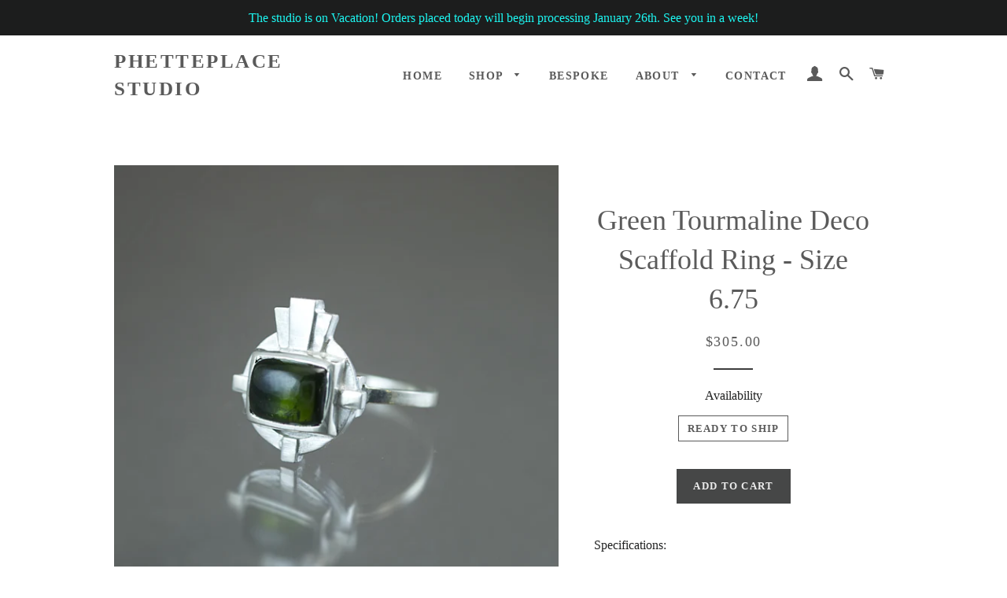

--- FILE ---
content_type: text/html; charset=utf-8
request_url: https://phetteplacestudio.com/products/green-tourmaline-deco-scaffold-rng-size-6-75
body_size: 19005
content:
<!doctype html>
<!--[if lt IE 7]><html class="no-js lt-ie9 lt-ie8 lt-ie7" lang="en"> <![endif]-->
<!--[if IE 7]><html class="no-js lt-ie9 lt-ie8" lang="en"> <![endif]-->
<!--[if IE 8]><html class="no-js lt-ie9" lang="en"> <![endif]-->
<!--[if IE 9 ]><html class="ie9 no-js"> <![endif]-->
<!--[if (gt IE 9)|!(IE)]><!--> <html class="no-js"> <!--<![endif]-->
<head>
 <!-- Global site tag (gtag.js) - Google Analytics -->
<script async src="https://www.googletagmanager.com/gtag/js?id=UA-153562686-1"></script>
<script>
  window.dataLayer = window.dataLayer || [];
  function gtag(){dataLayer.push(arguments);}
  gtag('js', new Date());

  gtag('config', 'UA-153562686-1');
gtag('config', 'AW-835152054');
</script>
  <meta name="p:domain_verify" content="f85ec15c968f4bdca2201508fd5e4b08"/>
  <!-- Basic page needs ================================================== -->
  <meta charset="utf-8">
  <meta http-equiv="X-UA-Compatible" content="IE=edge,chrome=1">

  

  <!-- Title and description ================================================== -->
  <title>
  Green Tourmaline Deco Scaffold Ring - Size 6.75 &ndash; Phetteplace Studio
  </title>

  
  <meta name="description" content="Specifications: Metal: Sterling Silver  Stone: Natural Green Tourmaline Square Cabochon, 2.81cts Size: US 6 3/4 A lush green 2.81-ct tourmaline cabochon crowns the layered geometry of this Scaffold ring. The natural, cushion-cut gem rests in a rectangular bezel set atop a circular keystone element. Inspired by Art Deco">
  

  <!-- Helpers ================================================== -->
  <!-- /snippets/social-meta-tags.liquid -->




<meta property="og:site_name" content="Phetteplace Studio">
<meta property="og:url" content="https://phetteplacestudio.com/products/green-tourmaline-deco-scaffold-rng-size-6-75">
<meta property="og:title" content="Green Tourmaline Deco Scaffold Ring - Size 6.75">
<meta property="og:type" content="product">
<meta property="og:description" content="Specifications: Metal: Sterling Silver  Stone: Natural Green Tourmaline Square Cabochon, 2.81cts Size: US 6 3/4 A lush green 2.81-ct tourmaline cabochon crowns the layered geometry of this Scaffold ring. The natural, cushion-cut gem rests in a rectangular bezel set atop a circular keystone element. Inspired by Art Deco">

  <meta property="og:price:amount" content="305.00">
  <meta property="og:price:currency" content="USD">

<meta property="og:image" content="http://phetteplacestudio.com/cdn/shop/products/DSC_0222_1200x1200.jpg?v=1609345000"><meta property="og:image" content="http://phetteplacestudio.com/cdn/shop/products/DSC_0224_1200x1200.jpg?v=1650842065"><meta property="og:image" content="http://phetteplacestudio.com/cdn/shop/products/DSC_0225_1200x1200.jpg?v=1650842065">
<meta property="og:image:secure_url" content="https://phetteplacestudio.com/cdn/shop/products/DSC_0222_1200x1200.jpg?v=1609345000"><meta property="og:image:secure_url" content="https://phetteplacestudio.com/cdn/shop/products/DSC_0224_1200x1200.jpg?v=1650842065"><meta property="og:image:secure_url" content="https://phetteplacestudio.com/cdn/shop/products/DSC_0225_1200x1200.jpg?v=1650842065">


<meta name="twitter:card" content="summary_large_image">
<meta name="twitter:title" content="Green Tourmaline Deco Scaffold Ring - Size 6.75">
<meta name="twitter:description" content="Specifications: Metal: Sterling Silver  Stone: Natural Green Tourmaline Square Cabochon, 2.81cts Size: US 6 3/4 A lush green 2.81-ct tourmaline cabochon crowns the layered geometry of this Scaffold ring. The natural, cushion-cut gem rests in a rectangular bezel set atop a circular keystone element. Inspired by Art Deco">

  <link rel="canonical" href="https://phetteplacestudio.com/products/green-tourmaline-deco-scaffold-rng-size-6-75">
  <meta name="viewport" content="width=device-width,initial-scale=1,shrink-to-fit=no">
  <meta name="theme-color" content="#464747">

  <!-- CSS ================================================== -->
  <link href="//phetteplacestudio.com/cdn/shop/t/2/assets/timber.scss.css?v=75231028173986878401697036522" rel="stylesheet" type="text/css" media="all" />
  <link href="//phetteplacestudio.com/cdn/shop/t/2/assets/theme.scss.css?v=164715645242881265621697036522" rel="stylesheet" type="text/css" media="all" />
  



  <link rel="stylesheet" type="text/css" href="//cdn.jsdelivr.net/jquery.slick/1.8.0/slick.css"/>

  <!-- Sections ================================================== -->
  <script>
    window.theme = window.theme || {};
    theme.strings = {
      zoomClose: "Close (Esc)",
      zoomPrev: "Previous (Left arrow key)",
      zoomNext: "Next (Right arrow key)",
      moneyFormat: "${{amount}}",
      addressError: "Error looking up that address",
      addressNoResults: "No results for that address",
      addressQueryLimit: "You have exceeded the Google API usage limit. Consider upgrading to a \u003ca href=\"https:\/\/developers.google.com\/maps\/premium\/usage-limits\"\u003ePremium Plan\u003c\/a\u003e.",
      authError: "There was a problem authenticating your Google Maps account.",
      cartEmpty: "Your cart is currently empty.",
      cartCookie: "Enable cookies to use the shopping cart",
      cartSavings: "I18n Error: Missing interpolation value \"savings\" for \"You're saving {{ savings }}\""
    };
    theme.settings = {
      cartType: "drawer",
      gridType: "collage"
    };
  </script>

  <script src="//phetteplacestudio.com/cdn/shop/t/2/assets/jquery-2.2.3.min.js?v=58211863146907186831512008470" type="text/javascript"></script>
  <script type="text/javascript" src="//cdn.jsdelivr.net/jquery.slick/1.8.0/slick.min.js"></script>

  <!--[if (gt IE 9)|!(IE)]><!--><script src="//phetteplacestudio.com/cdn/shop/t/2/assets/lazysizes.min.js?v=37531750901115495291512008471" async="async"></script><!--<![endif]-->
  <!--[if lte IE 9]><script src="//phetteplacestudio.com/cdn/shop/t/2/assets/lazysizes.min.js?v=37531750901115495291512008471"></script><![endif]-->
  <!--[if (gt IE 9)|!(IE)]><!--><script src="//phetteplacestudio.com/cdn/shop/t/2/assets/theme.js?v=82502805480903259061650804730" defer="defer"></script><!--<![endif]-->
  <!--[if lte IE 9]><script src="//phetteplacestudio.com/cdn/shop/t/2/assets/theme.js?v=82502805480903259061650804730"></script><![endif]-->
  
  <!-- Header hook for plugins ================================================== -->
  <script>window.performance && window.performance.mark && window.performance.mark('shopify.content_for_header.start');</script><meta name="google-site-verification" content="c5uzl-xR9kyDj7i9PTRnU4w7bCepbV7IEWNgIpPYpiY">
<meta name="google-site-verification" content="c5uzl-xR9kyDj7i9PTRnU4w7bCepbV7IEWNgIpPYpiY">
<meta name="facebook-domain-verification" content="c5fseunohwgmlw5pnh4w1sozq1o6bf">
<meta id="shopify-digital-wallet" name="shopify-digital-wallet" content="/25978266/digital_wallets/dialog">
<meta name="shopify-checkout-api-token" content="4529ed858f132db99ea3c9095cc74cc4">
<meta id="in-context-paypal-metadata" data-shop-id="25978266" data-venmo-supported="false" data-environment="production" data-locale="en_US" data-paypal-v4="true" data-currency="USD">
<link rel="alternate" type="application/json+oembed" href="https://phetteplacestudio.com/products/green-tourmaline-deco-scaffold-rng-size-6-75.oembed">
<script async="async" src="/checkouts/internal/preloads.js?locale=en-US"></script>
<link rel="preconnect" href="https://shop.app" crossorigin="anonymous">
<script async="async" src="https://shop.app/checkouts/internal/preloads.js?locale=en-US&shop_id=25978266" crossorigin="anonymous"></script>
<script id="apple-pay-shop-capabilities" type="application/json">{"shopId":25978266,"countryCode":"US","currencyCode":"USD","merchantCapabilities":["supports3DS"],"merchantId":"gid:\/\/shopify\/Shop\/25978266","merchantName":"Phetteplace Studio","requiredBillingContactFields":["postalAddress","email"],"requiredShippingContactFields":["postalAddress","email"],"shippingType":"shipping","supportedNetworks":["visa","masterCard","amex","discover","elo","jcb"],"total":{"type":"pending","label":"Phetteplace Studio","amount":"1.00"},"shopifyPaymentsEnabled":true,"supportsSubscriptions":true}</script>
<script id="shopify-features" type="application/json">{"accessToken":"4529ed858f132db99ea3c9095cc74cc4","betas":["rich-media-storefront-analytics"],"domain":"phetteplacestudio.com","predictiveSearch":true,"shopId":25978266,"locale":"en"}</script>
<script>var Shopify = Shopify || {};
Shopify.shop = "phetteplace-studio.myshopify.com";
Shopify.locale = "en";
Shopify.currency = {"active":"USD","rate":"1.0"};
Shopify.country = "US";
Shopify.theme = {"name":"Brooklyn - Old","id":13660717098,"schema_name":"Brooklyn","schema_version":"4.2.0","theme_store_id":730,"role":"main"};
Shopify.theme.handle = "null";
Shopify.theme.style = {"id":null,"handle":null};
Shopify.cdnHost = "phetteplacestudio.com/cdn";
Shopify.routes = Shopify.routes || {};
Shopify.routes.root = "/";</script>
<script type="module">!function(o){(o.Shopify=o.Shopify||{}).modules=!0}(window);</script>
<script>!function(o){function n(){var o=[];function n(){o.push(Array.prototype.slice.apply(arguments))}return n.q=o,n}var t=o.Shopify=o.Shopify||{};t.loadFeatures=n(),t.autoloadFeatures=n()}(window);</script>
<script>
  window.ShopifyPay = window.ShopifyPay || {};
  window.ShopifyPay.apiHost = "shop.app\/pay";
  window.ShopifyPay.redirectState = null;
</script>
<script id="shop-js-analytics" type="application/json">{"pageType":"product"}</script>
<script defer="defer" async type="module" src="//phetteplacestudio.com/cdn/shopifycloud/shop-js/modules/v2/client.init-shop-cart-sync_C5BV16lS.en.esm.js"></script>
<script defer="defer" async type="module" src="//phetteplacestudio.com/cdn/shopifycloud/shop-js/modules/v2/chunk.common_CygWptCX.esm.js"></script>
<script type="module">
  await import("//phetteplacestudio.com/cdn/shopifycloud/shop-js/modules/v2/client.init-shop-cart-sync_C5BV16lS.en.esm.js");
await import("//phetteplacestudio.com/cdn/shopifycloud/shop-js/modules/v2/chunk.common_CygWptCX.esm.js");

  window.Shopify.SignInWithShop?.initShopCartSync?.({"fedCMEnabled":true,"windoidEnabled":true});

</script>
<script>
  window.Shopify = window.Shopify || {};
  if (!window.Shopify.featureAssets) window.Shopify.featureAssets = {};
  window.Shopify.featureAssets['shop-js'] = {"shop-cart-sync":["modules/v2/client.shop-cart-sync_ZFArdW7E.en.esm.js","modules/v2/chunk.common_CygWptCX.esm.js"],"init-fed-cm":["modules/v2/client.init-fed-cm_CmiC4vf6.en.esm.js","modules/v2/chunk.common_CygWptCX.esm.js"],"shop-button":["modules/v2/client.shop-button_tlx5R9nI.en.esm.js","modules/v2/chunk.common_CygWptCX.esm.js"],"shop-cash-offers":["modules/v2/client.shop-cash-offers_DOA2yAJr.en.esm.js","modules/v2/chunk.common_CygWptCX.esm.js","modules/v2/chunk.modal_D71HUcav.esm.js"],"init-windoid":["modules/v2/client.init-windoid_sURxWdc1.en.esm.js","modules/v2/chunk.common_CygWptCX.esm.js"],"shop-toast-manager":["modules/v2/client.shop-toast-manager_ClPi3nE9.en.esm.js","modules/v2/chunk.common_CygWptCX.esm.js"],"init-shop-email-lookup-coordinator":["modules/v2/client.init-shop-email-lookup-coordinator_B8hsDcYM.en.esm.js","modules/v2/chunk.common_CygWptCX.esm.js"],"init-shop-cart-sync":["modules/v2/client.init-shop-cart-sync_C5BV16lS.en.esm.js","modules/v2/chunk.common_CygWptCX.esm.js"],"avatar":["modules/v2/client.avatar_BTnouDA3.en.esm.js"],"pay-button":["modules/v2/client.pay-button_FdsNuTd3.en.esm.js","modules/v2/chunk.common_CygWptCX.esm.js"],"init-customer-accounts":["modules/v2/client.init-customer-accounts_DxDtT_ad.en.esm.js","modules/v2/client.shop-login-button_C5VAVYt1.en.esm.js","modules/v2/chunk.common_CygWptCX.esm.js","modules/v2/chunk.modal_D71HUcav.esm.js"],"init-shop-for-new-customer-accounts":["modules/v2/client.init-shop-for-new-customer-accounts_ChsxoAhi.en.esm.js","modules/v2/client.shop-login-button_C5VAVYt1.en.esm.js","modules/v2/chunk.common_CygWptCX.esm.js","modules/v2/chunk.modal_D71HUcav.esm.js"],"shop-login-button":["modules/v2/client.shop-login-button_C5VAVYt1.en.esm.js","modules/v2/chunk.common_CygWptCX.esm.js","modules/v2/chunk.modal_D71HUcav.esm.js"],"init-customer-accounts-sign-up":["modules/v2/client.init-customer-accounts-sign-up_CPSyQ0Tj.en.esm.js","modules/v2/client.shop-login-button_C5VAVYt1.en.esm.js","modules/v2/chunk.common_CygWptCX.esm.js","modules/v2/chunk.modal_D71HUcav.esm.js"],"shop-follow-button":["modules/v2/client.shop-follow-button_Cva4Ekp9.en.esm.js","modules/v2/chunk.common_CygWptCX.esm.js","modules/v2/chunk.modal_D71HUcav.esm.js"],"checkout-modal":["modules/v2/client.checkout-modal_BPM8l0SH.en.esm.js","modules/v2/chunk.common_CygWptCX.esm.js","modules/v2/chunk.modal_D71HUcav.esm.js"],"lead-capture":["modules/v2/client.lead-capture_Bi8yE_yS.en.esm.js","modules/v2/chunk.common_CygWptCX.esm.js","modules/v2/chunk.modal_D71HUcav.esm.js"],"shop-login":["modules/v2/client.shop-login_D6lNrXab.en.esm.js","modules/v2/chunk.common_CygWptCX.esm.js","modules/v2/chunk.modal_D71HUcav.esm.js"],"payment-terms":["modules/v2/client.payment-terms_CZxnsJam.en.esm.js","modules/v2/chunk.common_CygWptCX.esm.js","modules/v2/chunk.modal_D71HUcav.esm.js"]};
</script>
<script>(function() {
  var isLoaded = false;
  function asyncLoad() {
    if (isLoaded) return;
    isLoaded = true;
    var urls = ["https:\/\/easygdpr.b-cdn.net\/v\/1553540745\/gdpr.min.js?shop=phetteplace-studio.myshopify.com"];
    for (var i = 0; i < urls.length; i++) {
      var s = document.createElement('script');
      s.type = 'text/javascript';
      s.async = true;
      s.src = urls[i];
      var x = document.getElementsByTagName('script')[0];
      x.parentNode.insertBefore(s, x);
    }
  };
  if(window.attachEvent) {
    window.attachEvent('onload', asyncLoad);
  } else {
    window.addEventListener('load', asyncLoad, false);
  }
})();</script>
<script id="__st">var __st={"a":25978266,"offset":-18000,"reqid":"933d3068-b2fd-4590-98e1-82eb3b226eeb-1768803816","pageurl":"phetteplacestudio.com\/products\/green-tourmaline-deco-scaffold-rng-size-6-75","u":"632f486fb67f","p":"product","rtyp":"product","rid":4850905251919};</script>
<script>window.ShopifyPaypalV4VisibilityTracking = true;</script>
<script id="captcha-bootstrap">!function(){'use strict';const t='contact',e='account',n='new_comment',o=[[t,t],['blogs',n],['comments',n],[t,'customer']],c=[[e,'customer_login'],[e,'guest_login'],[e,'recover_customer_password'],[e,'create_customer']],r=t=>t.map((([t,e])=>`form[action*='/${t}']:not([data-nocaptcha='true']) input[name='form_type'][value='${e}']`)).join(','),a=t=>()=>t?[...document.querySelectorAll(t)].map((t=>t.form)):[];function s(){const t=[...o],e=r(t);return a(e)}const i='password',u='form_key',d=['recaptcha-v3-token','g-recaptcha-response','h-captcha-response',i],f=()=>{try{return window.sessionStorage}catch{return}},m='__shopify_v',_=t=>t.elements[u];function p(t,e,n=!1){try{const o=window.sessionStorage,c=JSON.parse(o.getItem(e)),{data:r}=function(t){const{data:e,action:n}=t;return t[m]||n?{data:e,action:n}:{data:t,action:n}}(c);for(const[e,n]of Object.entries(r))t.elements[e]&&(t.elements[e].value=n);n&&o.removeItem(e)}catch(o){console.error('form repopulation failed',{error:o})}}const l='form_type',E='cptcha';function T(t){t.dataset[E]=!0}const w=window,h=w.document,L='Shopify',v='ce_forms',y='captcha';let A=!1;((t,e)=>{const n=(g='f06e6c50-85a8-45c8-87d0-21a2b65856fe',I='https://cdn.shopify.com/shopifycloud/storefront-forms-hcaptcha/ce_storefront_forms_captcha_hcaptcha.v1.5.2.iife.js',D={infoText:'Protected by hCaptcha',privacyText:'Privacy',termsText:'Terms'},(t,e,n)=>{const o=w[L][v],c=o.bindForm;if(c)return c(t,g,e,D).then(n);var r;o.q.push([[t,g,e,D],n]),r=I,A||(h.body.append(Object.assign(h.createElement('script'),{id:'captcha-provider',async:!0,src:r})),A=!0)});var g,I,D;w[L]=w[L]||{},w[L][v]=w[L][v]||{},w[L][v].q=[],w[L][y]=w[L][y]||{},w[L][y].protect=function(t,e){n(t,void 0,e),T(t)},Object.freeze(w[L][y]),function(t,e,n,w,h,L){const[v,y,A,g]=function(t,e,n){const i=e?o:[],u=t?c:[],d=[...i,...u],f=r(d),m=r(i),_=r(d.filter((([t,e])=>n.includes(e))));return[a(f),a(m),a(_),s()]}(w,h,L),I=t=>{const e=t.target;return e instanceof HTMLFormElement?e:e&&e.form},D=t=>v().includes(t);t.addEventListener('submit',(t=>{const e=I(t);if(!e)return;const n=D(e)&&!e.dataset.hcaptchaBound&&!e.dataset.recaptchaBound,o=_(e),c=g().includes(e)&&(!o||!o.value);(n||c)&&t.preventDefault(),c&&!n&&(function(t){try{if(!f())return;!function(t){const e=f();if(!e)return;const n=_(t);if(!n)return;const o=n.value;o&&e.removeItem(o)}(t);const e=Array.from(Array(32),(()=>Math.random().toString(36)[2])).join('');!function(t,e){_(t)||t.append(Object.assign(document.createElement('input'),{type:'hidden',name:u})),t.elements[u].value=e}(t,e),function(t,e){const n=f();if(!n)return;const o=[...t.querySelectorAll(`input[type='${i}']`)].map((({name:t})=>t)),c=[...d,...o],r={};for(const[a,s]of new FormData(t).entries())c.includes(a)||(r[a]=s);n.setItem(e,JSON.stringify({[m]:1,action:t.action,data:r}))}(t,e)}catch(e){console.error('failed to persist form',e)}}(e),e.submit())}));const S=(t,e)=>{t&&!t.dataset[E]&&(n(t,e.some((e=>e===t))),T(t))};for(const o of['focusin','change'])t.addEventListener(o,(t=>{const e=I(t);D(e)&&S(e,y())}));const B=e.get('form_key'),M=e.get(l),P=B&&M;t.addEventListener('DOMContentLoaded',(()=>{const t=y();if(P)for(const e of t)e.elements[l].value===M&&p(e,B);[...new Set([...A(),...v().filter((t=>'true'===t.dataset.shopifyCaptcha))])].forEach((e=>S(e,t)))}))}(h,new URLSearchParams(w.location.search),n,t,e,['guest_login'])})(!0,!0)}();</script>
<script integrity="sha256-4kQ18oKyAcykRKYeNunJcIwy7WH5gtpwJnB7kiuLZ1E=" data-source-attribution="shopify.loadfeatures" defer="defer" src="//phetteplacestudio.com/cdn/shopifycloud/storefront/assets/storefront/load_feature-a0a9edcb.js" crossorigin="anonymous"></script>
<script crossorigin="anonymous" defer="defer" src="//phetteplacestudio.com/cdn/shopifycloud/storefront/assets/shopify_pay/storefront-65b4c6d7.js?v=20250812"></script>
<script data-source-attribution="shopify.dynamic_checkout.dynamic.init">var Shopify=Shopify||{};Shopify.PaymentButton=Shopify.PaymentButton||{isStorefrontPortableWallets:!0,init:function(){window.Shopify.PaymentButton.init=function(){};var t=document.createElement("script");t.src="https://phetteplacestudio.com/cdn/shopifycloud/portable-wallets/latest/portable-wallets.en.js",t.type="module",document.head.appendChild(t)}};
</script>
<script data-source-attribution="shopify.dynamic_checkout.buyer_consent">
  function portableWalletsHideBuyerConsent(e){var t=document.getElementById("shopify-buyer-consent"),n=document.getElementById("shopify-subscription-policy-button");t&&n&&(t.classList.add("hidden"),t.setAttribute("aria-hidden","true"),n.removeEventListener("click",e))}function portableWalletsShowBuyerConsent(e){var t=document.getElementById("shopify-buyer-consent"),n=document.getElementById("shopify-subscription-policy-button");t&&n&&(t.classList.remove("hidden"),t.removeAttribute("aria-hidden"),n.addEventListener("click",e))}window.Shopify?.PaymentButton&&(window.Shopify.PaymentButton.hideBuyerConsent=portableWalletsHideBuyerConsent,window.Shopify.PaymentButton.showBuyerConsent=portableWalletsShowBuyerConsent);
</script>
<script data-source-attribution="shopify.dynamic_checkout.cart.bootstrap">document.addEventListener("DOMContentLoaded",(function(){function t(){return document.querySelector("shopify-accelerated-checkout-cart, shopify-accelerated-checkout")}if(t())Shopify.PaymentButton.init();else{new MutationObserver((function(e,n){t()&&(Shopify.PaymentButton.init(),n.disconnect())})).observe(document.body,{childList:!0,subtree:!0})}}));
</script>
<script id='scb4127' type='text/javascript' async='' src='https://phetteplacestudio.com/cdn/shopifycloud/privacy-banner/storefront-banner.js'></script><link id="shopify-accelerated-checkout-styles" rel="stylesheet" media="screen" href="https://phetteplacestudio.com/cdn/shopifycloud/portable-wallets/latest/accelerated-checkout-backwards-compat.css" crossorigin="anonymous">
<style id="shopify-accelerated-checkout-cart">
        #shopify-buyer-consent {
  margin-top: 1em;
  display: inline-block;
  width: 100%;
}

#shopify-buyer-consent.hidden {
  display: none;
}

#shopify-subscription-policy-button {
  background: none;
  border: none;
  padding: 0;
  text-decoration: underline;
  font-size: inherit;
  cursor: pointer;
}

#shopify-subscription-policy-button::before {
  box-shadow: none;
}

      </style>

<script>window.performance && window.performance.mark && window.performance.mark('shopify.content_for_header.end');</script>
  <!-- /snippets/oldIE-js.liquid -->


<!--[if lt IE 9]>
<script src="//cdnjs.cloudflare.com/ajax/libs/html5shiv/3.7.2/html5shiv.min.js" type="text/javascript"></script>
<script src="//phetteplacestudio.com/cdn/shop/t/2/assets/respond.min.js?v=52248677837542619231512008471" type="text/javascript"></script>
<link href="//phetteplacestudio.com/cdn/shop/t/2/assets/respond-proxy.html" id="respond-proxy" rel="respond-proxy" />
<link href="//phetteplacestudio.com/search?q=292e3410dfd494df0e6fd26335a2d79c" id="respond-redirect" rel="respond-redirect" />
<script src="//phetteplacestudio.com/search?q=292e3410dfd494df0e6fd26335a2d79c" type="text/javascript"></script>
<![endif]-->


<!--[if (lte IE 9) ]><script src="//phetteplacestudio.com/cdn/shop/t/2/assets/match-media.min.js?v=159635276924582161481512008471" type="text/javascript"></script><![endif]-->


  <script src="//phetteplacestudio.com/cdn/shop/t/2/assets/modernizr.min.js?v=21391054748206432451512008471" type="text/javascript"></script>

  
  


  

  

  

  
    <script type="text/javascript">
      try {
        window.EasyGdprSettings = "{\"cookie_banner\":true,\"cookie_banner_cookiename\":\"\",\"cookie_banner_settings\":{\"banner_color\":{\"opacity\":1,\"hexcode\":\"#252e39\"},\"banner_text_color\":{},\"button_text_color\":{},\"button_color\":{\"hexcode\":\"#14a7d0\",\"opacity\":1},\"restrict_eu\":true,\"font_family\":\"#auto\",\"layout\":\"classic\"},\"current_theme\":\"brooklyn\",\"custom_button_position\":\"\",\"eg_display\":[\"login\",\"account\"],\"enabled\":true,\"restrict_eu\":true,\"texts\":{}}";
      } catch (error) {}
    </script>
  



  <meta name="p:domain_verify" content="a0abb6fe340e0c6a5acc9aada4a1beef"/>
<link href="https://monorail-edge.shopifysvc.com" rel="dns-prefetch">
<script>(function(){if ("sendBeacon" in navigator && "performance" in window) {try {var session_token_from_headers = performance.getEntriesByType('navigation')[0].serverTiming.find(x => x.name == '_s').description;} catch {var session_token_from_headers = undefined;}var session_cookie_matches = document.cookie.match(/_shopify_s=([^;]*)/);var session_token_from_cookie = session_cookie_matches && session_cookie_matches.length === 2 ? session_cookie_matches[1] : "";var session_token = session_token_from_headers || session_token_from_cookie || "";function handle_abandonment_event(e) {var entries = performance.getEntries().filter(function(entry) {return /monorail-edge.shopifysvc.com/.test(entry.name);});if (!window.abandonment_tracked && entries.length === 0) {window.abandonment_tracked = true;var currentMs = Date.now();var navigation_start = performance.timing.navigationStart;var payload = {shop_id: 25978266,url: window.location.href,navigation_start,duration: currentMs - navigation_start,session_token,page_type: "product"};window.navigator.sendBeacon("https://monorail-edge.shopifysvc.com/v1/produce", JSON.stringify({schema_id: "online_store_buyer_site_abandonment/1.1",payload: payload,metadata: {event_created_at_ms: currentMs,event_sent_at_ms: currentMs}}));}}window.addEventListener('pagehide', handle_abandonment_event);}}());</script>
<script id="web-pixels-manager-setup">(function e(e,d,r,n,o){if(void 0===o&&(o={}),!Boolean(null===(a=null===(i=window.Shopify)||void 0===i?void 0:i.analytics)||void 0===a?void 0:a.replayQueue)){var i,a;window.Shopify=window.Shopify||{};var t=window.Shopify;t.analytics=t.analytics||{};var s=t.analytics;s.replayQueue=[],s.publish=function(e,d,r){return s.replayQueue.push([e,d,r]),!0};try{self.performance.mark("wpm:start")}catch(e){}var l=function(){var e={modern:/Edge?\/(1{2}[4-9]|1[2-9]\d|[2-9]\d{2}|\d{4,})\.\d+(\.\d+|)|Firefox\/(1{2}[4-9]|1[2-9]\d|[2-9]\d{2}|\d{4,})\.\d+(\.\d+|)|Chrom(ium|e)\/(9{2}|\d{3,})\.\d+(\.\d+|)|(Maci|X1{2}).+ Version\/(15\.\d+|(1[6-9]|[2-9]\d|\d{3,})\.\d+)([,.]\d+|)( \(\w+\)|)( Mobile\/\w+|) Safari\/|Chrome.+OPR\/(9{2}|\d{3,})\.\d+\.\d+|(CPU[ +]OS|iPhone[ +]OS|CPU[ +]iPhone|CPU IPhone OS|CPU iPad OS)[ +]+(15[._]\d+|(1[6-9]|[2-9]\d|\d{3,})[._]\d+)([._]\d+|)|Android:?[ /-](13[3-9]|1[4-9]\d|[2-9]\d{2}|\d{4,})(\.\d+|)(\.\d+|)|Android.+Firefox\/(13[5-9]|1[4-9]\d|[2-9]\d{2}|\d{4,})\.\d+(\.\d+|)|Android.+Chrom(ium|e)\/(13[3-9]|1[4-9]\d|[2-9]\d{2}|\d{4,})\.\d+(\.\d+|)|SamsungBrowser\/([2-9]\d|\d{3,})\.\d+/,legacy:/Edge?\/(1[6-9]|[2-9]\d|\d{3,})\.\d+(\.\d+|)|Firefox\/(5[4-9]|[6-9]\d|\d{3,})\.\d+(\.\d+|)|Chrom(ium|e)\/(5[1-9]|[6-9]\d|\d{3,})\.\d+(\.\d+|)([\d.]+$|.*Safari\/(?![\d.]+ Edge\/[\d.]+$))|(Maci|X1{2}).+ Version\/(10\.\d+|(1[1-9]|[2-9]\d|\d{3,})\.\d+)([,.]\d+|)( \(\w+\)|)( Mobile\/\w+|) Safari\/|Chrome.+OPR\/(3[89]|[4-9]\d|\d{3,})\.\d+\.\d+|(CPU[ +]OS|iPhone[ +]OS|CPU[ +]iPhone|CPU IPhone OS|CPU iPad OS)[ +]+(10[._]\d+|(1[1-9]|[2-9]\d|\d{3,})[._]\d+)([._]\d+|)|Android:?[ /-](13[3-9]|1[4-9]\d|[2-9]\d{2}|\d{4,})(\.\d+|)(\.\d+|)|Mobile Safari.+OPR\/([89]\d|\d{3,})\.\d+\.\d+|Android.+Firefox\/(13[5-9]|1[4-9]\d|[2-9]\d{2}|\d{4,})\.\d+(\.\d+|)|Android.+Chrom(ium|e)\/(13[3-9]|1[4-9]\d|[2-9]\d{2}|\d{4,})\.\d+(\.\d+|)|Android.+(UC? ?Browser|UCWEB|U3)[ /]?(15\.([5-9]|\d{2,})|(1[6-9]|[2-9]\d|\d{3,})\.\d+)\.\d+|SamsungBrowser\/(5\.\d+|([6-9]|\d{2,})\.\d+)|Android.+MQ{2}Browser\/(14(\.(9|\d{2,})|)|(1[5-9]|[2-9]\d|\d{3,})(\.\d+|))(\.\d+|)|K[Aa][Ii]OS\/(3\.\d+|([4-9]|\d{2,})\.\d+)(\.\d+|)/},d=e.modern,r=e.legacy,n=navigator.userAgent;return n.match(d)?"modern":n.match(r)?"legacy":"unknown"}(),u="modern"===l?"modern":"legacy",c=(null!=n?n:{modern:"",legacy:""})[u],f=function(e){return[e.baseUrl,"/wpm","/b",e.hashVersion,"modern"===e.buildTarget?"m":"l",".js"].join("")}({baseUrl:d,hashVersion:r,buildTarget:u}),m=function(e){var d=e.version,r=e.bundleTarget,n=e.surface,o=e.pageUrl,i=e.monorailEndpoint;return{emit:function(e){var a=e.status,t=e.errorMsg,s=(new Date).getTime(),l=JSON.stringify({metadata:{event_sent_at_ms:s},events:[{schema_id:"web_pixels_manager_load/3.1",payload:{version:d,bundle_target:r,page_url:o,status:a,surface:n,error_msg:t},metadata:{event_created_at_ms:s}}]});if(!i)return console&&console.warn&&console.warn("[Web Pixels Manager] No Monorail endpoint provided, skipping logging."),!1;try{return self.navigator.sendBeacon.bind(self.navigator)(i,l)}catch(e){}var u=new XMLHttpRequest;try{return u.open("POST",i,!0),u.setRequestHeader("Content-Type","text/plain"),u.send(l),!0}catch(e){return console&&console.warn&&console.warn("[Web Pixels Manager] Got an unhandled error while logging to Monorail."),!1}}}}({version:r,bundleTarget:l,surface:e.surface,pageUrl:self.location.href,monorailEndpoint:e.monorailEndpoint});try{o.browserTarget=l,function(e){var d=e.src,r=e.async,n=void 0===r||r,o=e.onload,i=e.onerror,a=e.sri,t=e.scriptDataAttributes,s=void 0===t?{}:t,l=document.createElement("script"),u=document.querySelector("head"),c=document.querySelector("body");if(l.async=n,l.src=d,a&&(l.integrity=a,l.crossOrigin="anonymous"),s)for(var f in s)if(Object.prototype.hasOwnProperty.call(s,f))try{l.dataset[f]=s[f]}catch(e){}if(o&&l.addEventListener("load",o),i&&l.addEventListener("error",i),u)u.appendChild(l);else{if(!c)throw new Error("Did not find a head or body element to append the script");c.appendChild(l)}}({src:f,async:!0,onload:function(){if(!function(){var e,d;return Boolean(null===(d=null===(e=window.Shopify)||void 0===e?void 0:e.analytics)||void 0===d?void 0:d.initialized)}()){var d=window.webPixelsManager.init(e)||void 0;if(d){var r=window.Shopify.analytics;r.replayQueue.forEach((function(e){var r=e[0],n=e[1],o=e[2];d.publishCustomEvent(r,n,o)})),r.replayQueue=[],r.publish=d.publishCustomEvent,r.visitor=d.visitor,r.initialized=!0}}},onerror:function(){return m.emit({status:"failed",errorMsg:"".concat(f," has failed to load")})},sri:function(e){var d=/^sha384-[A-Za-z0-9+/=]+$/;return"string"==typeof e&&d.test(e)}(c)?c:"",scriptDataAttributes:o}),m.emit({status:"loading"})}catch(e){m.emit({status:"failed",errorMsg:(null==e?void 0:e.message)||"Unknown error"})}}})({shopId: 25978266,storefrontBaseUrl: "https://phetteplacestudio.com",extensionsBaseUrl: "https://extensions.shopifycdn.com/cdn/shopifycloud/web-pixels-manager",monorailEndpoint: "https://monorail-edge.shopifysvc.com/unstable/produce_batch",surface: "storefront-renderer",enabledBetaFlags: ["2dca8a86"],webPixelsConfigList: [{"id":"1438318671","configuration":"{\"tagID\":\"2615411634832\"}","eventPayloadVersion":"v1","runtimeContext":"STRICT","scriptVersion":"18031546ee651571ed29edbe71a3550b","type":"APP","apiClientId":3009811,"privacyPurposes":["ANALYTICS","MARKETING","SALE_OF_DATA"],"dataSharingAdjustments":{"protectedCustomerApprovalScopes":["read_customer_address","read_customer_email","read_customer_name","read_customer_personal_data","read_customer_phone"]}},{"id":"336035919","configuration":"{\"config\":\"{\\\"google_tag_ids\\\":[\\\"G-386ETWXVNM\\\",\\\"GT-KFTQR3X\\\"],\\\"target_country\\\":\\\"US\\\",\\\"gtag_events\\\":[{\\\"type\\\":\\\"search\\\",\\\"action_label\\\":\\\"G-386ETWXVNM\\\"},{\\\"type\\\":\\\"begin_checkout\\\",\\\"action_label\\\":\\\"G-386ETWXVNM\\\"},{\\\"type\\\":\\\"view_item\\\",\\\"action_label\\\":[\\\"G-386ETWXVNM\\\",\\\"MC-CM0B1P6N6G\\\"]},{\\\"type\\\":\\\"purchase\\\",\\\"action_label\\\":[\\\"G-386ETWXVNM\\\",\\\"MC-CM0B1P6N6G\\\"]},{\\\"type\\\":\\\"page_view\\\",\\\"action_label\\\":[\\\"G-386ETWXVNM\\\",\\\"MC-CM0B1P6N6G\\\"]},{\\\"type\\\":\\\"add_payment_info\\\",\\\"action_label\\\":\\\"G-386ETWXVNM\\\"},{\\\"type\\\":\\\"add_to_cart\\\",\\\"action_label\\\":\\\"G-386ETWXVNM\\\"}],\\\"enable_monitoring_mode\\\":false}\"}","eventPayloadVersion":"v1","runtimeContext":"OPEN","scriptVersion":"b2a88bafab3e21179ed38636efcd8a93","type":"APP","apiClientId":1780363,"privacyPurposes":[],"dataSharingAdjustments":{"protectedCustomerApprovalScopes":["read_customer_address","read_customer_email","read_customer_name","read_customer_personal_data","read_customer_phone"]}},{"id":"shopify-app-pixel","configuration":"{}","eventPayloadVersion":"v1","runtimeContext":"STRICT","scriptVersion":"0450","apiClientId":"shopify-pixel","type":"APP","privacyPurposes":["ANALYTICS","MARKETING"]},{"id":"shopify-custom-pixel","eventPayloadVersion":"v1","runtimeContext":"LAX","scriptVersion":"0450","apiClientId":"shopify-pixel","type":"CUSTOM","privacyPurposes":["ANALYTICS","MARKETING"]}],isMerchantRequest: false,initData: {"shop":{"name":"Phetteplace Studio","paymentSettings":{"currencyCode":"USD"},"myshopifyDomain":"phetteplace-studio.myshopify.com","countryCode":"US","storefrontUrl":"https:\/\/phetteplacestudio.com"},"customer":null,"cart":null,"checkout":null,"productVariants":[{"price":{"amount":305.0,"currencyCode":"USD"},"product":{"title":"Green Tourmaline Deco Scaffold Ring - Size 6.75","vendor":"Phetteplace Studio","id":"4850905251919","untranslatedTitle":"Green Tourmaline Deco Scaffold Ring - Size 6.75","url":"\/products\/green-tourmaline-deco-scaffold-rng-size-6-75","type":"Ring"},"id":"39720513503311","image":{"src":"\/\/phetteplacestudio.com\/cdn\/shop\/products\/DSC_0222.jpg?v=1609345000"},"sku":"","title":"Ready to Ship","untranslatedTitle":"Ready to Ship"}],"purchasingCompany":null},},"https://phetteplacestudio.com/cdn","fcfee988w5aeb613cpc8e4bc33m6693e112",{"modern":"","legacy":""},{"shopId":"25978266","storefrontBaseUrl":"https:\/\/phetteplacestudio.com","extensionBaseUrl":"https:\/\/extensions.shopifycdn.com\/cdn\/shopifycloud\/web-pixels-manager","surface":"storefront-renderer","enabledBetaFlags":"[\"2dca8a86\"]","isMerchantRequest":"false","hashVersion":"fcfee988w5aeb613cpc8e4bc33m6693e112","publish":"custom","events":"[[\"page_viewed\",{}],[\"product_viewed\",{\"productVariant\":{\"price\":{\"amount\":305.0,\"currencyCode\":\"USD\"},\"product\":{\"title\":\"Green Tourmaline Deco Scaffold Ring - Size 6.75\",\"vendor\":\"Phetteplace Studio\",\"id\":\"4850905251919\",\"untranslatedTitle\":\"Green Tourmaline Deco Scaffold Ring - Size 6.75\",\"url\":\"\/products\/green-tourmaline-deco-scaffold-rng-size-6-75\",\"type\":\"Ring\"},\"id\":\"39720513503311\",\"image\":{\"src\":\"\/\/phetteplacestudio.com\/cdn\/shop\/products\/DSC_0222.jpg?v=1609345000\"},\"sku\":\"\",\"title\":\"Ready to Ship\",\"untranslatedTitle\":\"Ready to Ship\"}}]]"});</script><script>
  window.ShopifyAnalytics = window.ShopifyAnalytics || {};
  window.ShopifyAnalytics.meta = window.ShopifyAnalytics.meta || {};
  window.ShopifyAnalytics.meta.currency = 'USD';
  var meta = {"product":{"id":4850905251919,"gid":"gid:\/\/shopify\/Product\/4850905251919","vendor":"Phetteplace Studio","type":"Ring","handle":"green-tourmaline-deco-scaffold-rng-size-6-75","variants":[{"id":39720513503311,"price":30500,"name":"Green Tourmaline Deco Scaffold Ring - Size 6.75 - Ready to Ship","public_title":"Ready to Ship","sku":""}],"remote":false},"page":{"pageType":"product","resourceType":"product","resourceId":4850905251919,"requestId":"933d3068-b2fd-4590-98e1-82eb3b226eeb-1768803816"}};
  for (var attr in meta) {
    window.ShopifyAnalytics.meta[attr] = meta[attr];
  }
</script>
<script class="analytics">
  (function () {
    var customDocumentWrite = function(content) {
      var jquery = null;

      if (window.jQuery) {
        jquery = window.jQuery;
      } else if (window.Checkout && window.Checkout.$) {
        jquery = window.Checkout.$;
      }

      if (jquery) {
        jquery('body').append(content);
      }
    };

    var hasLoggedConversion = function(token) {
      if (token) {
        return document.cookie.indexOf('loggedConversion=' + token) !== -1;
      }
      return false;
    }

    var setCookieIfConversion = function(token) {
      if (token) {
        var twoMonthsFromNow = new Date(Date.now());
        twoMonthsFromNow.setMonth(twoMonthsFromNow.getMonth() + 2);

        document.cookie = 'loggedConversion=' + token + '; expires=' + twoMonthsFromNow;
      }
    }

    var trekkie = window.ShopifyAnalytics.lib = window.trekkie = window.trekkie || [];
    if (trekkie.integrations) {
      return;
    }
    trekkie.methods = [
      'identify',
      'page',
      'ready',
      'track',
      'trackForm',
      'trackLink'
    ];
    trekkie.factory = function(method) {
      return function() {
        var args = Array.prototype.slice.call(arguments);
        args.unshift(method);
        trekkie.push(args);
        return trekkie;
      };
    };
    for (var i = 0; i < trekkie.methods.length; i++) {
      var key = trekkie.methods[i];
      trekkie[key] = trekkie.factory(key);
    }
    trekkie.load = function(config) {
      trekkie.config = config || {};
      trekkie.config.initialDocumentCookie = document.cookie;
      var first = document.getElementsByTagName('script')[0];
      var script = document.createElement('script');
      script.type = 'text/javascript';
      script.onerror = function(e) {
        var scriptFallback = document.createElement('script');
        scriptFallback.type = 'text/javascript';
        scriptFallback.onerror = function(error) {
                var Monorail = {
      produce: function produce(monorailDomain, schemaId, payload) {
        var currentMs = new Date().getTime();
        var event = {
          schema_id: schemaId,
          payload: payload,
          metadata: {
            event_created_at_ms: currentMs,
            event_sent_at_ms: currentMs
          }
        };
        return Monorail.sendRequest("https://" + monorailDomain + "/v1/produce", JSON.stringify(event));
      },
      sendRequest: function sendRequest(endpointUrl, payload) {
        // Try the sendBeacon API
        if (window && window.navigator && typeof window.navigator.sendBeacon === 'function' && typeof window.Blob === 'function' && !Monorail.isIos12()) {
          var blobData = new window.Blob([payload], {
            type: 'text/plain'
          });

          if (window.navigator.sendBeacon(endpointUrl, blobData)) {
            return true;
          } // sendBeacon was not successful

        } // XHR beacon

        var xhr = new XMLHttpRequest();

        try {
          xhr.open('POST', endpointUrl);
          xhr.setRequestHeader('Content-Type', 'text/plain');
          xhr.send(payload);
        } catch (e) {
          console.log(e);
        }

        return false;
      },
      isIos12: function isIos12() {
        return window.navigator.userAgent.lastIndexOf('iPhone; CPU iPhone OS 12_') !== -1 || window.navigator.userAgent.lastIndexOf('iPad; CPU OS 12_') !== -1;
      }
    };
    Monorail.produce('monorail-edge.shopifysvc.com',
      'trekkie_storefront_load_errors/1.1',
      {shop_id: 25978266,
      theme_id: 13660717098,
      app_name: "storefront",
      context_url: window.location.href,
      source_url: "//phetteplacestudio.com/cdn/s/trekkie.storefront.cd680fe47e6c39ca5d5df5f0a32d569bc48c0f27.min.js"});

        };
        scriptFallback.async = true;
        scriptFallback.src = '//phetteplacestudio.com/cdn/s/trekkie.storefront.cd680fe47e6c39ca5d5df5f0a32d569bc48c0f27.min.js';
        first.parentNode.insertBefore(scriptFallback, first);
      };
      script.async = true;
      script.src = '//phetteplacestudio.com/cdn/s/trekkie.storefront.cd680fe47e6c39ca5d5df5f0a32d569bc48c0f27.min.js';
      first.parentNode.insertBefore(script, first);
    };
    trekkie.load(
      {"Trekkie":{"appName":"storefront","development":false,"defaultAttributes":{"shopId":25978266,"isMerchantRequest":null,"themeId":13660717098,"themeCityHash":"4769922005870660113","contentLanguage":"en","currency":"USD","eventMetadataId":"744b1ae2-7129-4a61-9ad7-856fd6028fd2"},"isServerSideCookieWritingEnabled":true,"monorailRegion":"shop_domain","enabledBetaFlags":["65f19447"]},"Session Attribution":{},"S2S":{"facebookCapiEnabled":false,"source":"trekkie-storefront-renderer","apiClientId":580111}}
    );

    var loaded = false;
    trekkie.ready(function() {
      if (loaded) return;
      loaded = true;

      window.ShopifyAnalytics.lib = window.trekkie;

      var originalDocumentWrite = document.write;
      document.write = customDocumentWrite;
      try { window.ShopifyAnalytics.merchantGoogleAnalytics.call(this); } catch(error) {};
      document.write = originalDocumentWrite;

      window.ShopifyAnalytics.lib.page(null,{"pageType":"product","resourceType":"product","resourceId":4850905251919,"requestId":"933d3068-b2fd-4590-98e1-82eb3b226eeb-1768803816","shopifyEmitted":true});

      var match = window.location.pathname.match(/checkouts\/(.+)\/(thank_you|post_purchase)/)
      var token = match? match[1]: undefined;
      if (!hasLoggedConversion(token)) {
        setCookieIfConversion(token);
        window.ShopifyAnalytics.lib.track("Viewed Product",{"currency":"USD","variantId":39720513503311,"productId":4850905251919,"productGid":"gid:\/\/shopify\/Product\/4850905251919","name":"Green Tourmaline Deco Scaffold Ring - Size 6.75 - Ready to Ship","price":"305.00","sku":"","brand":"Phetteplace Studio","variant":"Ready to Ship","category":"Ring","nonInteraction":true,"remote":false},undefined,undefined,{"shopifyEmitted":true});
      window.ShopifyAnalytics.lib.track("monorail:\/\/trekkie_storefront_viewed_product\/1.1",{"currency":"USD","variantId":39720513503311,"productId":4850905251919,"productGid":"gid:\/\/shopify\/Product\/4850905251919","name":"Green Tourmaline Deco Scaffold Ring - Size 6.75 - Ready to Ship","price":"305.00","sku":"","brand":"Phetteplace Studio","variant":"Ready to Ship","category":"Ring","nonInteraction":true,"remote":false,"referer":"https:\/\/phetteplacestudio.com\/products\/green-tourmaline-deco-scaffold-rng-size-6-75"});
      }
    });


        var eventsListenerScript = document.createElement('script');
        eventsListenerScript.async = true;
        eventsListenerScript.src = "//phetteplacestudio.com/cdn/shopifycloud/storefront/assets/shop_events_listener-3da45d37.js";
        document.getElementsByTagName('head')[0].appendChild(eventsListenerScript);

})();</script>
  <script>
  if (!window.ga || (window.ga && typeof window.ga !== 'function')) {
    window.ga = function ga() {
      (window.ga.q = window.ga.q || []).push(arguments);
      if (window.Shopify && window.Shopify.analytics && typeof window.Shopify.analytics.publish === 'function') {
        window.Shopify.analytics.publish("ga_stub_called", {}, {sendTo: "google_osp_migration"});
      }
      console.error("Shopify's Google Analytics stub called with:", Array.from(arguments), "\nSee https://help.shopify.com/manual/promoting-marketing/pixels/pixel-migration#google for more information.");
    };
    if (window.Shopify && window.Shopify.analytics && typeof window.Shopify.analytics.publish === 'function') {
      window.Shopify.analytics.publish("ga_stub_initialized", {}, {sendTo: "google_osp_migration"});
    }
  }
</script>
<script
  defer
  src="https://phetteplacestudio.com/cdn/shopifycloud/perf-kit/shopify-perf-kit-3.0.4.min.js"
  data-application="storefront-renderer"
  data-shop-id="25978266"
  data-render-region="gcp-us-central1"
  data-page-type="product"
  data-theme-instance-id="13660717098"
  data-theme-name="Brooklyn"
  data-theme-version="4.2.0"
  data-monorail-region="shop_domain"
  data-resource-timing-sampling-rate="10"
  data-shs="true"
  data-shs-beacon="true"
  data-shs-export-with-fetch="true"
  data-shs-logs-sample-rate="1"
  data-shs-beacon-endpoint="https://phetteplacestudio.com/api/collect"
></script>
</head>


<body id="green-tourmaline-deco-scaffold-ring-size-6-75" class="template-product">

  <div id="NavDrawer" class="drawer drawer--left">
    <div id="shopify-section-drawer-menu" class="shopify-section"><div data-section-id="drawer-menu" data-section-type="drawer-menu-section">
  <div class="drawer__inner drawer-left__inner">

    
      <!-- /snippets/search-bar.liquid -->





<form action="/search" method="get" class="input-group search-bar search-bar--drawer" role="search">
  
  <input type="search" name="q" value="" placeholder="Search our store" class="input-group-field" aria-label="Search our store">
  <span class="input-group-btn">
    <button type="submit" class="btn--secondary icon-fallback-text">
      <span class="icon icon-search" aria-hidden="true"></span>
      <span class="fallback-text">Search</span>
    </button>
  </span>
</form>

    

    <!-- begin mobile-nav -->
    <ul class="mobile-nav">
      
        
        
        
          <li class="mobile-nav__item">
            <a href="/" class="mobile-nav__link">Home</a>
          </li>
        
      
        
        
        
          <li class="mobile-nav__item">
            <div class="mobile-nav__has-sublist">
              <a href="/collections" class="mobile-nav__link" id="Label-shop">Shop</a>
              <div class="mobile-nav__toggle">
                <button type="button" class="mobile-nav__toggle-btn icon-fallback-text" data-aria-controls="Linklist-shop">
                  <span class="icon-fallback-text mobile-nav__toggle-open">
                    <span class="icon icon-plus" aria-hidden="true"></span>
                    <span class="fallback-text">Expand submenu</span>
                  </span>
                  <span class="icon-fallback-text mobile-nav__toggle-close">
                    <span class="icon icon-minus" aria-hidden="true"></span>
                    <span class="fallback-text">Collapse submenu</span>
                  </span>
                </button>
              </div>
            </div>
            <ul class="mobile-nav__sublist" id="Linklist-shop" aria-labelledby="Label-shop" role="navigation">
              
                <li class="mobile-nav__item">
                  <a href="/pages/shop-by-collection" class="mobile-nav__link">By COLLECTION</a>
                </li>
              
                <li class="mobile-nav__item">
                  <a href="/pages/shop-by-type" class="mobile-nav__link">By TYPE</a>
                </li>
              
                <li class="mobile-nav__item">
                  <a href="/collections/ready-to-ship" class="mobile-nav__link">READY to SHIP</a>
                </li>
              
                <li class="mobile-nav__item">
                  <a href="/pages/faq-policies" class="mobile-nav__link">POLICIES</a>
                </li>
              
            </ul>
          </li>
        
      
        
        
        
          <li class="mobile-nav__item">
            <a href="/pages/bespoke" class="mobile-nav__link">Bespoke</a>
          </li>
        
      
        
        
        
          <li class="mobile-nav__item">
            <div class="mobile-nav__has-sublist">
              <a href="/pages/about" class="mobile-nav__link" id="Label-about">About</a>
              <div class="mobile-nav__toggle">
                <button type="button" class="mobile-nav__toggle-btn icon-fallback-text" data-aria-controls="Linklist-about">
                  <span class="icon-fallback-text mobile-nav__toggle-open">
                    <span class="icon icon-plus" aria-hidden="true"></span>
                    <span class="fallback-text">Expand submenu</span>
                  </span>
                  <span class="icon-fallback-text mobile-nav__toggle-close">
                    <span class="icon icon-minus" aria-hidden="true"></span>
                    <span class="fallback-text">Collapse submenu</span>
                  </span>
                </button>
              </div>
            </div>
            <ul class="mobile-nav__sublist" id="Linklist-about" aria-labelledby="Label-about" role="navigation">
              
                <li class="mobile-nav__item">
                  <a href="/pages/sustainability" class="mobile-nav__link">SUSTAINABILITY</a>
                </li>
              
                <li class="mobile-nav__item">
                  <a href="/pages/the-studio-the-artist" class="mobile-nav__link">The STUDIO &amp; The ARTIST</a>
                </li>
              
                <li class="mobile-nav__item">
                  <a href="/pages/privacy-policy" class="mobile-nav__link">PRIVACY POLICY</a>
                </li>
              
            </ul>
          </li>
        
      
        
        
        
          <li class="mobile-nav__item">
            <a href="/pages/contact" class="mobile-nav__link">Contact</a>
          </li>
        
      

      
      <li class="mobile-nav__spacer"></li>

      
      
        
          <li class="mobile-nav__item mobile-nav__item--secondary">
            <a href="/account/login" id="customer_login_link">Log In</a>
          </li>
          <li class="mobile-nav__item mobile-nav__item--secondary">
            <a href="/account/register" id="customer_register_link">Create Account</a>
          </li>
        
      
      
        <li class="mobile-nav__item mobile-nav__item--secondary"><a href="/search">Search</a></li>
      
    </ul>
    <!-- //mobile-nav -->
  </div>
</div>


</div>
  </div>
  <div id="CartDrawer" class="drawer drawer--right drawer--has-fixed-footer">
    <div class="drawer__fixed-header">
      <div class="drawer__header">
        <div class="drawer__title">Your cart</div>
        <div class="drawer__close">
          <button type="button" class="icon-fallback-text drawer__close-button js-drawer-close">
            <span class="icon icon-x" aria-hidden="true"></span>
            <span class="fallback-text">Close Cart</span>
          </button>
        </div>
      </div>
    </div>
    <div class="drawer__inner">
      <div id="CartContainer" class="drawer__cart"></div>
    </div>
  </div>

  <div id="PageContainer" class="page-container">

    <div id="shopify-section-header" class="shopify-section"><style>
  .site-header__logo img {
    max-width: 180px;
  }

  @media screen and (max-width: 768px) {
    .site-header__logo img {
      max-width: 100%;
    }
  }
</style>


<div data-section-id="header" data-section-type="header-section" data-template="product">
  <div class="header-container">
    <div class="header-wrapper">
      
        
          <style>
            .announcement-bar {
              background-color: #1c1d1d;
            }

            .announcement-bar--link:hover {
              

              
                
                background-color: #404242;
              
            }

            .announcement-bar__message {
              color: #1cf6f1;
            }
          </style>

          
            <div class="announcement-bar">
          

            <p class="announcement-bar__message">The studio is on Vacation! Orders placed today will begin processing January 26th. See you in a week!</p>

          
            </div>
          

        
      

      <header class="site-header" role="banner">
        <div class="wrapper">
          <div class="grid--full grid--table">
            <div class="grid__item large--hide large--one-sixth one-quarter">
              <div class="site-nav--open site-nav--mobile">
                <button type="button" class="icon-fallback-text site-nav__link site-nav__link--burger js-drawer-open-button-left" aria-controls="NavDrawer">
                  <span class="burger-icon burger-icon--top"></span>
                  <span class="burger-icon burger-icon--mid"></span>
                  <span class="burger-icon burger-icon--bottom"></span>
                  <span class="fallback-text">Site navigation</span>
                </button>
              </div>
            </div>
            <div class="grid__item large--one-third medium-down--one-half">
              
              
                <div class="h1 site-header__logo large--left" itemscope itemtype="http://schema.org/Organization">
              
                

                
                  <a href="/" itemprop="url">Phetteplace Studio</a>
                
              
                </div>
              
            </div>
            <div class="grid__item large--two-thirds large--text-right medium-down--hide">
              
              <!-- begin site-nav -->
              <ul class="site-nav" id="AccessibleNav">
                

                
                  
                  
                  
                    <li class="site-nav__item site-nav__expanded-item">
                      <a href="/" class="site-nav__link">Home</a>
                    </li>
                  
                
                  
                  
                  
                    <li class="site-nav__item site-nav__expanded-item site-nav--has-dropdown" aria-haspopup="true">
                      <a href="/collections" class="site-nav__link">
                        Shop
                        <span class="icon icon-arrow-down" aria-hidden="true"></span>
                      </a>
                      <ul class="site-nav__dropdown text-left">
                        
                          <li>
                            <a href="/pages/shop-by-collection" class="site-nav__dropdown-link">By COLLECTION</a>
                          </li>
                        
                          <li>
                            <a href="/pages/shop-by-type" class="site-nav__dropdown-link">By TYPE</a>
                          </li>
                        
                          <li>
                            <a href="/collections/ready-to-ship" class="site-nav__dropdown-link">READY to SHIP</a>
                          </li>
                        
                          <li>
                            <a href="/pages/faq-policies" class="site-nav__dropdown-link">POLICIES</a>
                          </li>
                        
                      </ul>
                    </li>
                  
                
                  
                  
                  
                    <li class="site-nav__item site-nav__expanded-item">
                      <a href="/pages/bespoke" class="site-nav__link">Bespoke</a>
                    </li>
                  
                
                  
                  
                  
                    <li class="site-nav__item site-nav__expanded-item site-nav--has-dropdown" aria-haspopup="true">
                      <a href="/pages/about" class="site-nav__link">
                        About
                        <span class="icon icon-arrow-down" aria-hidden="true"></span>
                      </a>
                      <ul class="site-nav__dropdown text-left">
                        
                          <li>
                            <a href="/pages/sustainability" class="site-nav__dropdown-link">SUSTAINABILITY</a>
                          </li>
                        
                          <li>
                            <a href="/pages/the-studio-the-artist" class="site-nav__dropdown-link">The STUDIO &amp; The ARTIST</a>
                          </li>
                        
                          <li>
                            <a href="/pages/privacy-policy" class="site-nav__dropdown-link">PRIVACY POLICY</a>
                          </li>
                        
                      </ul>
                    </li>
                  
                
                  
                  
                  
                    <li class="site-nav__item site-nav__expanded-item">
                      <a href="/pages/contact" class="site-nav__link">Contact</a>
                    </li>
                  
                

                
                  <li class="site-nav__item site-nav__expanded-item">
                    <a class="site-nav__link site-nav__link--icon" href="/account">
                      <span class="icon-fallback-text">
                        <span class="icon icon-customer" aria-hidden="true"></span>
                        <span class="fallback-text">
                          
                            Log In
                          
                        </span>
                      </span>
                    </a>
                  </li>
                

                
                  
                  
                  <li class="site-nav__item">
                    <a href="/search" class="site-nav__link site-nav__link--icon js-toggle-search-modal" data-mfp-src="#SearchModal">
                      <span class="icon-fallback-text">
                        <span class="icon icon-search" aria-hidden="true"></span>
                        <span class="fallback-text">Search</span>
                      </span>
                    </a>
                  </li>
                

                <li class="site-nav__item">
                  <a href="/cart" class="site-nav__link site-nav__link--icon cart-link js-drawer-open-button-right" aria-controls="CartDrawer">
                    <span class="icon-fallback-text">
                      <span class="icon icon-cart" aria-hidden="true"></span>
                      <span class="fallback-text">Cart</span>
                    </span>
                    <span class="cart-link__bubble"></span>
                  </a>
                </li>

              </ul>
              <!-- //site-nav -->
            </div>
            <div class="grid__item large--hide one-quarter">
              <div class="site-nav--mobile text-right">
                <a href="/cart" class="site-nav__link cart-link js-drawer-open-button-right" aria-controls="CartDrawer">
                  <span class="icon-fallback-text">
                    <span class="icon icon-cart" aria-hidden="true"></span>
                    <span class="fallback-text">Cart</span>
                  </span>
                  <span class="cart-link__bubble"></span>
                </a>
              </div>
            </div>
          </div>

        </div>
      </header>
    </div>
  </div>
</div>


</div>

    

    <main class="main-content" role="main">
      
        <div class="wrapper">
      
        <!-- /templates/product.liquid -->



<div id="shopify-section-product-template2" class="shopify-section"><!-- /templates/product.liquid -->
<div itemscope itemtype="http://schema.org/Product" id="ProductSection--product-template2" data-section-id="product-template2" data-section-type="product-template" data-image-zoom-type="false" data-enable-history-state="true" data-scroll-to-image="false">

    <meta itemprop="url" content="https://phetteplacestudio.com/products/green-tourmaline-deco-scaffold-rng-size-6-75">
    <meta itemprop="image" content="//phetteplacestudio.com/cdn/shop/products/DSC_0222_grande.jpg?v=1609345000">

    
    

    <div class="grid product-single">
      <div class="grid__item large--seven-twelfths medium--seven-twelfths text-center">

          

          <div class="product-thumbnail__photos product-single__photos">

            
            
            

            
            <div class="product-single__photo--flex-wrapper">
              <div class="product-single__photo--flex">
                
                <style>
  

  @media screen and (min-width: 591px) { 
    .product-single__photo-8241552359503 {
      max-width: 850.0px;
      max-height: 850px;
    }
    #ProductImageWrapper-8241552359503 {
      max-width: 850.0px;
    }
   } 

  
    
    @media screen and (max-width: 590px) {
      .product-single__photo-8241552359503 {
        max-width: 590.0px;
      }
      #ProductImageWrapper-8241552359503 {
        max-width: 590.0px;
      }
    }
  
</style>

                <div id="ProductImageWrapper-8241552359503" class="product-single__photo--container product-single__photo--container-thumb">
                  <div class="product-single__photo-wrapper" style="padding-top:100.0%;">
                    
                    <img class="product-single__photo lazyload product-single__photo-8241552359503"
                      src="//phetteplacestudio.com/cdn/shop/products/DSC_0222_300x300.jpg?v=1609345000"
                      data-src="//phetteplacestudio.com/cdn/shop/products/DSC_0222_{width}x.jpg?v=1609345000"
                      data-widths="[180, 360, 590, 720, 900, 1080, 1296, 1512, 1728, 2048]"
                      data-aspectratio="1.0"
                      data-sizes="auto"
                      
                      data-image-id="8241552359503"
                      alt="Green Tourmaline Deco Scaffold Ring - Size 6.75">

                    <noscript>
                      <img class="product-single__photo"
                        src="//phetteplacestudio.com/cdn/shop/products/DSC_0222.jpg?v=1609345000"
                        
                        alt="Green Tourmaline Deco Scaffold Ring - Size 6.75" data-image-id="8241552359503">
                    </noscript>
                  </div>
                </div>
              </div>
            </div>

            
            
              
            
              
                
                
                <div class="product-single__photo--flex-wrapper">
                  <div class="product-single__photo--flex">
                    
                    
                    <style>
  

  @media screen and (min-width: 591px) { 
    .product-single__photo-22619560771663 {
      max-width: 480px;
      max-height: 480px;
    }
    #ProductImageWrapper-22619560771663 {
      max-width: 480px;
    }
   } 

  
    
    @media screen and (max-width: 590px) {
      .product-single__photo-22619560771663 {
        max-width: 590.0px;
      }
      #ProductImageWrapper-22619560771663 {
        max-width: 590.0px;
      }
    }
  
</style>

      
                    <div id="ProductImageWrapper-22619560771663" class="product-single__photo--container product-single__photo--container-thumb hide">
                      
                         
                        <style>#ProductImageWrapper-22619560771663 video { max-width: 480px; max-height: 480px; }</style> 
                        
                        <div class="product-single__photo-wrapper" style=""><!--padding-top:100.0%;"-->    
             

                          <video playsinline="playsinline" controls="controls" class="media-video" preload="metadata"
       aria-label="Green Tourmaline Deco Scaffold Ring - Size 6.75"
       poster="//phetteplacestudio.com/cdn/shop/products/5d66bd6e6a204cae956323ae02c8f2b4.thumbnail.0000000_1080x.jpg?v=1650842051"
       controlsList="nodownload"
       muted="true">
  
    <source src="//phetteplacestudio.com/cdn/shop/videos/c/vp/5d66bd6e6a204cae956323ae02c8f2b4/5d66bd6e6a204cae956323ae02c8f2b4.m3u8?v=0" type="application/x-mpegURL">
  
    <source src="//phetteplacestudio.com/cdn/shop/videos/c/vp/5d66bd6e6a204cae956323ae02c8f2b4/5d66bd6e6a204cae956323ae02c8f2b4.SD-480p-0.9Mbps.mp4?v=0" type="video/mp4">
  
  <img src="//phetteplacestudio.com/cdn/shop/products/5d66bd6e6a204cae956323ae02c8f2b4.thumbnail.0000000_1080x.jpg?v=1650842051">
</video>
                        </div>
                      
                    </div>
                   </div>
                  </div>
              
            
              
                
                
                <div class="product-single__photo--flex-wrapper">
                  <div class="product-single__photo--flex">
                    
                    
                    <style>
  

  @media screen and (min-width: 591px) { 
    .product-single__photo-8241552392271 {
      max-width: 850.0px;
      max-height: 850px;
    }
    #ProductImageWrapper-8241552392271 {
      max-width: 850.0px;
    }
   } 

  
    
    @media screen and (max-width: 590px) {
      .product-single__photo-8241552392271 {
        max-width: 590.0px;
      }
      #ProductImageWrapper-8241552392271 {
        max-width: 590.0px;
      }
    }
  
</style>

      
                    <div id="ProductImageWrapper-8241552392271" class="product-single__photo--container product-single__photo--container-thumb hide">
                      
                        <div class="product-single__photo-wrapper" style="padding-top:100.0%;">
                          
                          <img class="product-single__photo lazyload product-single__photo-8241552392271"
                            src="//phetteplacestudio.com/cdn/shop/products/DSC_0224_300x.jpg?v=1650842065"
                            data-src="//phetteplacestudio.com/cdn/shop/products/DSC_0224_{width}x.jpg?v=1650842065"
                            data-widths="[180, 360, 540, 720, 900, 1080, 1296, 1512, 1728, 2048]"
                            data-aspectratio="1.0"
                            data-sizes="auto"
                            
                            data-image-id="8241552392271"
                           alt="Green Tourmaline Deco Scaffold Ring - Size 6.75">
                          <noscript>
                            <img class="product-single__photo" src="//phetteplacestudio.com/cdn/shop/products/DSC_0224.jpg?v=1650842065"
                              
                              alt="Green Tourmaline Deco Scaffold Ring - Size 6.75"
                              data-image-id="8241552392271">
                          </noscript>
                        </div>
                      
                    </div>
                   </div>
                  </div>
              
            
              
                
                
                <div class="product-single__photo--flex-wrapper">
                  <div class="product-single__photo--flex">
                    
                    
                    <style>
  

  @media screen and (min-width: 591px) { 
    .product-single__photo-8241552425039 {
      max-width: 850.0px;
      max-height: 850px;
    }
    #ProductImageWrapper-8241552425039 {
      max-width: 850.0px;
    }
   } 

  
    
    @media screen and (max-width: 590px) {
      .product-single__photo-8241552425039 {
        max-width: 590.0px;
      }
      #ProductImageWrapper-8241552425039 {
        max-width: 590.0px;
      }
    }
  
</style>

      
                    <div id="ProductImageWrapper-8241552425039" class="product-single__photo--container product-single__photo--container-thumb hide">
                      
                        <div class="product-single__photo-wrapper" style="padding-top:100.0%;">
                          
                          <img class="product-single__photo lazyload product-single__photo-8241552425039"
                            src="//phetteplacestudio.com/cdn/shop/products/DSC_0225_300x.jpg?v=1650842065"
                            data-src="//phetteplacestudio.com/cdn/shop/products/DSC_0225_{width}x.jpg?v=1650842065"
                            data-widths="[180, 360, 540, 720, 900, 1080, 1296, 1512, 1728, 2048]"
                            data-aspectratio="1.0"
                            data-sizes="auto"
                            
                            data-image-id="8241552425039"
                           alt="Green Tourmaline Deco Scaffold Ring - Size 6.75">
                          <noscript>
                            <img class="product-single__photo" src="//phetteplacestudio.com/cdn/shop/products/DSC_0225.jpg?v=1650842065"
                              
                              alt="Green Tourmaline Deco Scaffold Ring - Size 6.75"
                              data-image-id="8241552425039">
                          </noscript>
                        </div>
                      
                    </div>
                   </div>
                  </div>
              
            
              
                
                
                <div class="product-single__photo--flex-wrapper">
                  <div class="product-single__photo--flex">
                    
                    
                    <style>
  

  @media screen and (min-width: 591px) { 
    .product-single__photo-8241552457807 {
      max-width: 850.0px;
      max-height: 850px;
    }
    #ProductImageWrapper-8241552457807 {
      max-width: 850.0px;
    }
   } 

  
    
    @media screen and (max-width: 590px) {
      .product-single__photo-8241552457807 {
        max-width: 590.0px;
      }
      #ProductImageWrapper-8241552457807 {
        max-width: 590.0px;
      }
    }
  
</style>

      
                    <div id="ProductImageWrapper-8241552457807" class="product-single__photo--container product-single__photo--container-thumb hide">
                      
                        <div class="product-single__photo-wrapper" style="padding-top:100.0%;">
                          
                          <img class="product-single__photo lazyload product-single__photo-8241552457807"
                            src="//phetteplacestudio.com/cdn/shop/products/DSC_0227_300x.jpg?v=1650842065"
                            data-src="//phetteplacestudio.com/cdn/shop/products/DSC_0227_{width}x.jpg?v=1650842065"
                            data-widths="[180, 360, 540, 720, 900, 1080, 1296, 1512, 1728, 2048]"
                            data-aspectratio="1.0"
                            data-sizes="auto"
                            
                            data-image-id="8241552457807"
                           alt="Green Tourmaline Deco Scaffold Ring - Size 6.75">
                          <noscript>
                            <img class="product-single__photo" src="//phetteplacestudio.com/cdn/shop/products/DSC_0227.jpg?v=1650842065"
                              
                              alt="Green Tourmaline Deco Scaffold Ring - Size 6.75"
                              data-image-id="8241552457807">
                          </noscript>
                        </div>
                      
                    </div>
                   </div>
                  </div>
              
            
              
                
                
                <div class="product-single__photo--flex-wrapper">
                  <div class="product-single__photo--flex">
                    
                    
                    <style>
  

  @media screen and (min-width: 591px) { 
    .product-single__photo-8241552490575 {
      max-width: 850.0px;
      max-height: 850px;
    }
    #ProductImageWrapper-8241552490575 {
      max-width: 850.0px;
    }
   } 

  
    
    @media screen and (max-width: 590px) {
      .product-single__photo-8241552490575 {
        max-width: 590.0px;
      }
      #ProductImageWrapper-8241552490575 {
        max-width: 590.0px;
      }
    }
  
</style>

      
                    <div id="ProductImageWrapper-8241552490575" class="product-single__photo--container product-single__photo--container-thumb hide">
                      
                        <div class="product-single__photo-wrapper" style="padding-top:100.0%;">
                          
                          <img class="product-single__photo lazyload product-single__photo-8241552490575"
                            src="//phetteplacestudio.com/cdn/shop/products/DSC_0231_300x.jpg?v=1650842065"
                            data-src="//phetteplacestudio.com/cdn/shop/products/DSC_0231_{width}x.jpg?v=1650842065"
                            data-widths="[180, 360, 540, 720, 900, 1080, 1296, 1512, 1728, 2048]"
                            data-aspectratio="1.0"
                            data-sizes="auto"
                            
                            data-image-id="8241552490575"
                           alt="Green Tourmaline Deco Scaffold Ring - Size 6.75">
                          <noscript>
                            <img class="product-single__photo" src="//phetteplacestudio.com/cdn/shop/products/DSC_0231.jpg?v=1650842065"
                              
                              alt="Green Tourmaline Deco Scaffold Ring - Size 6.75"
                              data-image-id="8241552490575">
                          </noscript>
                        </div>
                      
                    </div>
                   </div>
                  </div>
              
            
              
                
                
                <div class="product-single__photo--flex-wrapper">
                  <div class="product-single__photo--flex">
                    
                    
                    <style>
  

  @media screen and (min-width: 591px) { 
    .product-single__photo-8276980596815 {
      max-width: 850.0px;
      max-height: 850px;
    }
    #ProductImageWrapper-8276980596815 {
      max-width: 850.0px;
    }
   } 

  
    
    @media screen and (max-width: 590px) {
      .product-single__photo-8276980596815 {
        max-width: 590.0px;
      }
      #ProductImageWrapper-8276980596815 {
        max-width: 590.0px;
      }
    }
  
</style>

      
                    <div id="ProductImageWrapper-8276980596815" class="product-single__photo--container product-single__photo--container-thumb hide">
                      
                        <div class="product-single__photo-wrapper" style="padding-top:100.0%;">
                          
                          <img class="product-single__photo lazyload product-single__photo-8276980596815"
                            src="//phetteplacestudio.com/cdn/shop/products/DSC_0235_300x.jpg?v=1650842065"
                            data-src="//phetteplacestudio.com/cdn/shop/products/DSC_0235_{width}x.jpg?v=1650842065"
                            data-widths="[180, 360, 540, 720, 900, 1080, 1296, 1512, 1728, 2048]"
                            data-aspectratio="1.0"
                            data-sizes="auto"
                            
                            data-image-id="8276980596815"
                           alt="Green Tourmaline Deco Scaffold Ring - Size 6.75">
                          <noscript>
                            <img class="product-single__photo" src="//phetteplacestudio.com/cdn/shop/products/DSC_0235.jpg?v=1650842065"
                              
                              alt="Green Tourmaline Deco Scaffold Ring - Size 6.75"
                              data-image-id="8276980596815">
                          </noscript>
                        </div>
                      
                    </div>
                   </div>
                  </div>
              
            

            
            <ul class="product-single__thumbnails small--hide grid-uniform" id="ProductThumbs">
              
                
                  
                  <li class="grid__item medium--one-third large--one-quarter product-single__photo-wrapper">
                    <a data-image-id="8241552359503" href="//phetteplacestudio.com/cdn/shop/products/DSC_0222_grande.jpg?v=1609345000" class="product-single__thumbnail  active-thumb">
                      <img class="product-single__thumb" src="//phetteplacestudio.com/cdn/shop/products/DSC_0222_150x.jpg?v=1609345000" alt="Green Tourmaline Deco Scaffold Ring - Size 6.75">
                      
                      </a>                    
                  </li>
                
              
                
                  
                  <li class="grid__item medium--one-third large--one-quarter product-single__photo-wrapper">
                    <a data-image-id="22619560771663" href="//phetteplacestudio.com/cdn/shop/products/5d66bd6e6a204cae956323ae02c8f2b4.thumbnail.0000000_grande.jpg?v=1650842051" class="product-single__thumbnail ">
                      <img class="product-single__thumb" src="//phetteplacestudio.com/cdn/shop/products/5d66bd6e6a204cae956323ae02c8f2b4.thumbnail.0000000_150x.jpg?v=1650842051" alt="Green Tourmaline Deco Scaffold Ring - Size 6.75">
                      
                        <div class="video-badge">   
  <svg xmlns="http://www.w3.org/2000/svg" xmlns:xlink="http://www.w3.org/1999/xlink" version="1.1" id="Layer_1" x="0px" y="0px" viewBox="0 0 512 512" style="enable-background:new 0 0 512 512;" xml:space="preserve">
    <circle style="fill:#4D4D4D; opacity:0.8;" cx="256" cy="256" r="245.801"/>
    <polygon style="fill:#F2F2F2;" points="195.825,391.629 376.351,256 195.825,120.371 "/>
    <g>
      <path style="fill:#4D4D4D;" d="M256,512c-68.381,0-132.667-26.628-181.019-74.98C26.628,388.667,0,324.38,0,256   S26.628,123.333,74.981,74.98C123.333,26.628,187.619,0,256,0s132.667,26.628,181.019,74.98C485.372,123.333,512,187.62,512,256   s-26.628,132.667-74.981,181.02C388.667,485.372,324.381,512,256,512z M256,20.398C126.089,20.398,20.398,126.089,20.398,256   S126.089,491.602,256,491.602S491.602,385.911,491.602,256S385.911,20.398,256,20.398z"/>
      <path style="fill:#4D4D4D;" d="M195.824,401.828c-1.553,0-3.115-0.355-4.557-1.075c-3.458-1.727-5.641-5.26-5.641-9.124V120.371   c0-3.864,2.185-7.397,5.641-9.124c3.458-1.726,7.593-1.351,10.685,0.97l180.526,135.629c2.564,1.927,4.073,4.948,4.073,8.154   s-1.508,6.228-4.073,8.154L201.951,399.783C200.15,401.137,197.994,401.828,195.824,401.828z M206.024,140.791v230.418L359.371,256   L206.024,140.791z"/>
    </g>
  </svg>
</div>


                      
                      </a>                    
                  </li>
                
              
                
                  
                  <li class="grid__item medium--one-third large--one-quarter product-single__photo-wrapper">
                    <a data-image-id="8241552392271" href="//phetteplacestudio.com/cdn/shop/products/DSC_0224_grande.jpg?v=1650842065" class="product-single__thumbnail ">
                      <img class="product-single__thumb" src="//phetteplacestudio.com/cdn/shop/products/DSC_0224_150x.jpg?v=1650842065" alt="Green Tourmaline Deco Scaffold Ring - Size 6.75">
                      
                      </a>                    
                  </li>
                
              
                
                  
                  <li class="grid__item medium--one-third large--one-quarter product-single__photo-wrapper">
                    <a data-image-id="8241552425039" href="//phetteplacestudio.com/cdn/shop/products/DSC_0225_grande.jpg?v=1650842065" class="product-single__thumbnail ">
                      <img class="product-single__thumb" src="//phetteplacestudio.com/cdn/shop/products/DSC_0225_150x.jpg?v=1650842065" alt="Green Tourmaline Deco Scaffold Ring - Size 6.75">
                      
                      </a>                    
                  </li>
                
              
                
                  
                  <li class="grid__item medium--one-third large--one-quarter product-single__photo-wrapper">
                    <a data-image-id="8241552457807" href="//phetteplacestudio.com/cdn/shop/products/DSC_0227_grande.jpg?v=1650842065" class="product-single__thumbnail ">
                      <img class="product-single__thumb" src="//phetteplacestudio.com/cdn/shop/products/DSC_0227_150x.jpg?v=1650842065" alt="Green Tourmaline Deco Scaffold Ring - Size 6.75">
                      
                      </a>                    
                  </li>
                
              
                
                  
                  <li class="grid__item medium--one-third large--one-quarter product-single__photo-wrapper">
                    <a data-image-id="8241552490575" href="//phetteplacestudio.com/cdn/shop/products/DSC_0231_grande.jpg?v=1650842065" class="product-single__thumbnail ">
                      <img class="product-single__thumb" src="//phetteplacestudio.com/cdn/shop/products/DSC_0231_150x.jpg?v=1650842065" alt="Green Tourmaline Deco Scaffold Ring - Size 6.75">
                      
                      </a>                    
                  </li>
                
              
                
                  
                  <li class="grid__item medium--one-third large--one-quarter product-single__photo-wrapper">
                    <a data-image-id="8276980596815" href="//phetteplacestudio.com/cdn/shop/products/DSC_0235_grande.jpg?v=1650842065" class="product-single__thumbnail ">
                      <img class="product-single__thumb" src="//phetteplacestudio.com/cdn/shop/products/DSC_0235_150x.jpg?v=1650842065" alt="Green Tourmaline Deco Scaffold Ring - Size 6.75">
                      
                      </a>                    
                  </li>
                
              
            </ul>

          </div>
      </div>

      <div class="grid__item product-single__meta--wrapper medium--five-twelfths large--five-twelfths">
        <div class="product-single__meta">
          

          <h1 class="product-single__title" itemprop="name">Green Tourmaline Deco Scaffold Ring - Size 6.75</h1>

          <div itemprop="offers" itemscope itemtype="http://schema.org/Offer">
            

            
              <span id="PriceA11y" class="visually-hidden">Regular price</span>
            

            <span id="ProductPrice"
              class="product-single__price"
              itemprop="price"
              content="305.0">
              $305.00
            </span>

            <hr class="hr--small">

            <meta itemprop="priceCurrency" content="USD">
            <link itemprop="availability" href="http://schema.org/InStock">

            <form action="/cart/add" method="post" enctype="multipart/form-data" id="AddToCartForm--product-template2" class="product-single__form">
              
                
                  <div class="radio-wrapper js product-form__item">
                    <label class="single-option-radio__label"
                      for="ProductSelect-option-0">
                      Availability
                    </label>
                    
                      <fieldset class="single-option-radio"
                        name="Availability"
                        id="ProductSelect-option-0">
                        
                        
                          
                          
                          <input type="radio"
                             checked="checked"
                            
                            value="Ready to Ship"
                            data-index="option1"
                            name="Availability"
                            class="single-option-selector__radio"
                            id="ProductSelect-option-Availability-Ready to Ship">
                          <label for="ProductSelect-option-Availability-Ready to Ship">Ready to Ship</label>
                        
                      </fieldset>
                    
                  </div>
                
              

              <select name="id" id="ProductSelect" class="product-single__variants no-js">
                
                  
                    <option 
                      selected="selected" 
                      data-sku=""
                      value="39720513503311">
                      Ready to Ship - $305.00 USD
                    </option>
                  
                
              </select>

              

              <div class="product-single__add-to-cart">
                <button type="submit" name="add" id="AddToCart--product-template2" class="btn add-to-cart">
                  <span class="add-to-cart-text">
                    
                      Add to Cart
                    
                  </span>
                </button>
              </div>
            </form>

          </div>

          <div class="product-single__description rte" itemprop="description">
            <p>Specifications:</p>
<ul>
<li>Metal: Sterling Silver </li>
<li>Stone: Natural Green Tourmaline Square Cabochon, 2.81cts<br>
</li>
<li>Size: US 6 3/4</li>
</ul>
<p>A lush green 2.81-ct tourmaline cabochon crowns the layered geometry of this Scaffold ring. The natural, cushion-cut gem rests in a rectangular bezel set atop a circular keystone element. Inspired by Art Deco architectural detail, the stacked angles are a facade for the linear undercarriage below. </p>
<p>This ring is a size 6.75 - available to ship within 3 business days. </p>
          </div>

          
            <!-- /snippets/social-sharing.liquid -->


<div class="social-sharing clean">

  
    <a target="_blank" href="//www.facebook.com/sharer.php?u=https://phetteplacestudio.com/products/green-tourmaline-deco-scaffold-rng-size-6-75" class="share-facebook" title="Share on Facebook">
      <span class="icon icon-facebook" aria-hidden="true"></span>
      <span class="share-title" aria-hidden="true">Share</span>
      <span class="visually-hidden">Share on Facebook</span>
    </a>
  

  
    <a target="_blank" href="//twitter.com/share?text=Green%20Tourmaline%20Deco%20Scaffold%20Ring%20-%20Size%206.75&amp;url=https://phetteplacestudio.com/products/green-tourmaline-deco-scaffold-rng-size-6-75" class="share-twitter" title="Tweet on Twitter">
      <span class="icon icon-twitter" aria-hidden="true"></span>
      <span class="share-title" aria-hidden="true">Tweet</span>
      <span class="visually-hidden">Tweet on Twitter</span>
    </a>
  

  
    <a target="_blank" href="//pinterest.com/pin/create/button/?url=https://phetteplacestudio.com/products/green-tourmaline-deco-scaffold-rng-size-6-75&amp;media=//phetteplacestudio.com/cdn/shop/products/DSC_0222_1024x1024.jpg?v=1609345000&amp;description=Green%20Tourmaline%20Deco%20Scaffold%20Ring%20-%20Size%206.75" class="share-pinterest" title="Pin on Pinterest">
      <span class="icon icon-pinterest" aria-hidden="true"></span>
      <span class="share-title" aria-hidden="true">Pin it</span>
      <span class="visually-hidden">Pin on Pinterest</span>
    </a>
  

</div>

          
        </div>
      </div>
    </div>

    

</div>

  <script type="application/json" id="ProductJson-product-template2">
    {"id":4850905251919,"title":"Green Tourmaline Deco Scaffold Ring - Size 6.75","handle":"green-tourmaline-deco-scaffold-rng-size-6-75","description":"\u003cp\u003eSpecifications:\u003c\/p\u003e\n\u003cul\u003e\n\u003cli\u003eMetal: Sterling Silver \u003c\/li\u003e\n\u003cli\u003eStone: Natural Green Tourmaline Square Cabochon, 2.81cts\u003cbr\u003e\n\u003c\/li\u003e\n\u003cli\u003eSize: US 6 3\/4\u003c\/li\u003e\n\u003c\/ul\u003e\n\u003cp\u003eA lush green 2.81-ct tourmaline cabochon crowns the layered geometry of this Scaffold ring. The natural, cushion-cut gem rests in a rectangular bezel set atop a circular keystone element. Inspired by Art Deco architectural detail, the stacked angles are a facade for the linear undercarriage below. \u003c\/p\u003e\n\u003cp\u003eThis ring is a size 6.75 - available to ship within 3 business days. \u003c\/p\u003e","published_at":"2020-12-30T12:28:28-05:00","created_at":"2020-12-30T11:16:36-05:00","vendor":"Phetteplace Studio","type":"Ring","tags":["architectural","art deco","cocktail ring","keystone","porthole","right hand","scaffold","statement","sterling"],"price":30500,"price_min":30500,"price_max":30500,"available":true,"price_varies":false,"compare_at_price":null,"compare_at_price_min":0,"compare_at_price_max":0,"compare_at_price_varies":false,"variants":[{"id":39720513503311,"title":"Ready to Ship","option1":"Ready to Ship","option2":null,"option3":null,"sku":"","requires_shipping":true,"taxable":true,"featured_image":null,"available":true,"name":"Green Tourmaline Deco Scaffold Ring - Size 6.75 - Ready to Ship","public_title":"Ready to Ship","options":["Ready to Ship"],"price":30500,"weight":0,"compare_at_price":null,"inventory_quantity":1,"inventory_management":"shopify","inventory_policy":"deny","barcode":"","requires_selling_plan":false,"selling_plan_allocations":[]}],"images":["\/\/phetteplacestudio.com\/cdn\/shop\/products\/DSC_0222.jpg?v=1609345000","\/\/phetteplacestudio.com\/cdn\/shop\/products\/DSC_0224.jpg?v=1650842065","\/\/phetteplacestudio.com\/cdn\/shop\/products\/DSC_0225.jpg?v=1650842065","\/\/phetteplacestudio.com\/cdn\/shop\/products\/DSC_0227.jpg?v=1650842065","\/\/phetteplacestudio.com\/cdn\/shop\/products\/DSC_0231.jpg?v=1650842065","\/\/phetteplacestudio.com\/cdn\/shop\/products\/DSC_0235.jpg?v=1650842065"],"featured_image":"\/\/phetteplacestudio.com\/cdn\/shop\/products\/DSC_0222.jpg?v=1609345000","options":["Availability"],"media":[{"alt":null,"id":8241552359503,"position":1,"preview_image":{"aspect_ratio":1.0,"height":3165,"width":3165,"src":"\/\/phetteplacestudio.com\/cdn\/shop\/products\/DSC_0222.jpg?v=1609345000"},"aspect_ratio":1.0,"height":3165,"media_type":"image","src":"\/\/phetteplacestudio.com\/cdn\/shop\/products\/DSC_0222.jpg?v=1609345000","width":3165},{"alt":null,"id":22619560771663,"position":2,"preview_image":{"aspect_ratio":1.0,"height":480,"width":480,"src":"\/\/phetteplacestudio.com\/cdn\/shop\/products\/5d66bd6e6a204cae956323ae02c8f2b4.thumbnail.0000000.jpg?v=1650842051"},"aspect_ratio":1.0,"duration":16116,"media_type":"video","sources":[{"format":"mp4","height":480,"mime_type":"video\/mp4","url":"\/\/phetteplacestudio.com\/cdn\/shop\/videos\/c\/vp\/5d66bd6e6a204cae956323ae02c8f2b4\/5d66bd6e6a204cae956323ae02c8f2b4.SD-480p-0.9Mbps.mp4?v=0","width":480},{"format":"m3u8","height":240,"mime_type":"application\/x-mpegURL","url":"\/\/phetteplacestudio.com\/cdn\/shop\/videos\/c\/vp\/5d66bd6e6a204cae956323ae02c8f2b4\/5d66bd6e6a204cae956323ae02c8f2b4.m3u8?v=0","width":240}]},{"alt":null,"id":8241552392271,"position":3,"preview_image":{"aspect_ratio":1.0,"height":3122,"width":3122,"src":"\/\/phetteplacestudio.com\/cdn\/shop\/products\/DSC_0224.jpg?v=1650842065"},"aspect_ratio":1.0,"height":3122,"media_type":"image","src":"\/\/phetteplacestudio.com\/cdn\/shop\/products\/DSC_0224.jpg?v=1650842065","width":3122},{"alt":null,"id":8241552425039,"position":4,"preview_image":{"aspect_ratio":1.0,"height":3065,"width":3065,"src":"\/\/phetteplacestudio.com\/cdn\/shop\/products\/DSC_0225.jpg?v=1650842065"},"aspect_ratio":1.0,"height":3065,"media_type":"image","src":"\/\/phetteplacestudio.com\/cdn\/shop\/products\/DSC_0225.jpg?v=1650842065","width":3065},{"alt":null,"id":8241552457807,"position":5,"preview_image":{"aspect_ratio":1.0,"height":3208,"width":3208,"src":"\/\/phetteplacestudio.com\/cdn\/shop\/products\/DSC_0227.jpg?v=1650842065"},"aspect_ratio":1.0,"height":3208,"media_type":"image","src":"\/\/phetteplacestudio.com\/cdn\/shop\/products\/DSC_0227.jpg?v=1650842065","width":3208},{"alt":null,"id":8241552490575,"position":6,"preview_image":{"aspect_ratio":1.0,"height":3189,"width":3189,"src":"\/\/phetteplacestudio.com\/cdn\/shop\/products\/DSC_0231.jpg?v=1650842065"},"aspect_ratio":1.0,"height":3189,"media_type":"image","src":"\/\/phetteplacestudio.com\/cdn\/shop\/products\/DSC_0231.jpg?v=1650842065","width":3189},{"alt":null,"id":8276980596815,"position":7,"preview_image":{"aspect_ratio":1.0,"height":3093,"width":3093,"src":"\/\/phetteplacestudio.com\/cdn\/shop\/products\/DSC_0235.jpg?v=1650842065"},"aspect_ratio":1.0,"height":3093,"media_type":"image","src":"\/\/phetteplacestudio.com\/cdn\/shop\/products\/DSC_0235.jpg?v=1650842065","width":3093}],"requires_selling_plan":false,"selling_plan_groups":[],"content":"\u003cp\u003eSpecifications:\u003c\/p\u003e\n\u003cul\u003e\n\u003cli\u003eMetal: Sterling Silver \u003c\/li\u003e\n\u003cli\u003eStone: Natural Green Tourmaline Square Cabochon, 2.81cts\u003cbr\u003e\n\u003c\/li\u003e\n\u003cli\u003eSize: US 6 3\/4\u003c\/li\u003e\n\u003c\/ul\u003e\n\u003cp\u003eA lush green 2.81-ct tourmaline cabochon crowns the layered geometry of this Scaffold ring. The natural, cushion-cut gem rests in a rectangular bezel set atop a circular keystone element. Inspired by Art Deco architectural detail, the stacked angles are a facade for the linear undercarriage below. \u003c\/p\u003e\n\u003cp\u003eThis ring is a size 6.75 - available to ship within 3 business days. \u003c\/p\u003e"}
  </script>


</div>

      
        </div>
      
    </main>

    <hr class="hr--large">

    <div id="shopify-section-footer" class="shopify-section"><footer class="site-footer small--text-center" role="contentinfo">
  <div class="wrapper">

    <div class="grid-uniform">

      
      

      
      

      
      
      

      
      

      

      
        <div class="grid__item one-third small--one-whole">
          <ul class="no-bullets site-footer__linklist">
            

      
      

              <li><a href="/search">Search</a></li>

            
          </ul>
        </div>
      

      
        <div class="grid__item one-third small--one-whole">
            <ul class="no-bullets social-icons">
              
                <li>
                  <a href="https://www.facebook.com/PhetteplaceStudio/" title="Phetteplace Studio on Facebook">
                    <span class="icon icon-facebook" aria-hidden="true"></span>
                    Facebook
                  </a>
                </li>
              
              
              
              
                <li>
                  <a href="http://instagram.com/phetteplacestudio" title="Phetteplace Studio on Instagram">
                    <span class="icon icon-instagram" aria-hidden="true"></span>
                    Instagram
                  </a>
                </li>
              
              
              
              
              
              
              
            </ul>
        </div>
      

      <div class="grid__item one-third small--one-whole large--text-right">
        <p>&copy; 2026, <a href="/" title="">Phetteplace Studio</a><br><a target="_blank" rel="nofollow" href="https://www.shopify.com?utm_campaign=poweredby&amp;utm_medium=shopify&amp;utm_source=onlinestore">Powered by Shopify</a></p>
        
          
          <ul class="inline-list payment-icons">
            
              
                <li>
                  <span class="icon-fallback-text">
                    <span class="icon icon-american_express" aria-hidden="true"></span>
                    <span class="fallback-text">american express</span>
                  </span>
                </li>
              
            
              
                <li>
                  <span class="icon-fallback-text">
                    <span class="icon icon-apple_pay" aria-hidden="true"></span>
                    <span class="fallback-text">apple pay</span>
                  </span>
                </li>
              
            
              
                <li>
                  <span class="icon-fallback-text">
                    <span class="icon icon-diners_club" aria-hidden="true"></span>
                    <span class="fallback-text">diners club</span>
                  </span>
                </li>
              
            
              
                <li>
                  <span class="icon-fallback-text">
                    <span class="icon icon-discover" aria-hidden="true"></span>
                    <span class="fallback-text">discover</span>
                  </span>
                </li>
              
            
              
                <li>
                  <span class="icon-fallback-text">
                    <span class="icon icon-master" aria-hidden="true"></span>
                    <span class="fallback-text">master</span>
                  </span>
                </li>
              
            
              
                <li>
                  <span class="icon-fallback-text">
                    <span class="icon icon-paypal" aria-hidden="true"></span>
                    <span class="fallback-text">paypal</span>
                  </span>
                </li>
              
            
              
            
              
                <li>
                  <span class="icon-fallback-text">
                    <span class="icon icon-visa" aria-hidden="true"></span>
                    <span class="fallback-text">visa</span>
                  </span>
                </li>
              
            
          </ul>
        
      </div>
    </div>

  </div>
</footer>


</div>

  </div>

  
  <script>
    
  </script>

  
  
    <!-- /snippets/ajax-cart-template.liquid -->

  <script id="CartTemplate" type="text/template">
  
    <form action="/cart" method="post" novalidate class="cart ajaxcart">
      <div class="ajaxcart__inner ajaxcart__inner--has-fixed-footer">
        {{#items}}
        <div class="ajaxcart__product">
          <div class="ajaxcart__row" data-line="{{line}}">
            <div class="grid">
              <div class="grid__item one-quarter">
                <a href="{{url}}" class="ajaxcart__product-image"><img src="{{img}}" alt="{{name}}"></a>
              </div>
              <div class="grid__item three-quarters">
                <div class="ajaxcart__product-name--wrapper">
                  <a href="{{url}}" class="ajaxcart__product-name">{{{name}}}</a>
                  {{#if variation}}
                    <span class="ajaxcart__product-meta">{{variation}}</span>
                  {{/if}}
                  {{#properties}}
                    {{#each this}}
                      {{#if this}}
                        <span class="ajaxcart__product-meta">{{@key}}: {{this}}</span>
                      {{/if}}
                    {{/each}}
                  {{/properties}}
                </div>

                <div class="grid--full display-table">
                  <div class="grid__item display-table-cell one-half">
                    <div class="ajaxcart__qty">
                      <button type="button" class="ajaxcart__qty-adjust ajaxcart__qty--minus icon-fallback-text" data-id="{{key}}" data-qty="{{itemMinus}}" data-line="{{line}}" aria-label="Reduce item quantity by one">
                        <span class="icon icon-minus" aria-hidden="true"></span>
                        <span class="fallback-text" aria-hidden="true">&minus;</span>
                      </button>
                      <input type="text" name="updates[]" class="ajaxcart__qty-num" value="{{itemQty}}" min="0" data-id="{{key}}" data-line="{{line}}" aria-label="quantity" pattern="[0-9]*">
                      <button type="button" class="ajaxcart__qty-adjust ajaxcart__qty--plus icon-fallback-text" data-id="{{key}}" data-line="{{line}}" data-qty="{{itemAdd}}" aria-label="Increase item quantity by one">
                        <span class="icon icon-plus" aria-hidden="true"></span>
                        <span class="fallback-text" aria-hidden="true">+</span>
                      </button>
                    </div>
                  </div>
                  <div class="grid__item display-table-cell one-half text-right">
                    {{#if discountsApplied}}
                      <small class="ajaxcart__price--strikethrough">{{{price}}}</small>
                      <span class="ajaxcart__price">
                        {{{discountedPrice}}}
                      </span>
                    {{else}}
                      <span class="ajaxcart__price">
                        {{{price}}}
                      </span>
                    {{/if}}
                  </div>
                </div>
                {{#if discountsApplied}}
                  <div class="grid--full display-table">
                    <div class="grid__item text-right">
                      {{#each discounts}}
                        <small class="ajaxcart__discount">{{this.title}}</small>
                      {{/each}}
                    </div>
                  </div>
                {{/if}}
              </div>
            </div>
          </div>
        </div>
        {{/items}}

        
          <div>
            <label for="CartSpecialInstructions" class="ajaxcart__note">Special instructions for seller</label>
            <textarea name="note" class="input-full" id="CartSpecialInstructions">{{note}}</textarea>
          </div>
        
      </div>
      <div class="ajaxcart__footer ajaxcart__footer--fixed">
        <div class="grid--full">
          <div class="grid__item two-thirds">
            <p class="ajaxcart__subtotal">Subtotal</p>
          </div>
          <div class="grid__item one-third text-right">
            <p class="ajaxcart__subtotal">{{{totalPrice}}}</p>
          </div>
        </div>
        {{#if totalCartDiscount}}
          <p class="ajaxcart__savings text-center">{{{totalCartDiscount}}}</p>
        {{/if}}
        <p class="ajaxcart__note text-center">Shipping, taxes, and discounts calculated at checkout.</p>
        <button type="submit" class="btn--secondary btn--full cart__checkout" name="checkout">
          Check Out <span class="icon icon-arrow-right" aria-hidden="true"></span>
        </button>
      </div>
    </form>
  
  </script>
  <script id="AjaxQty" type="text/template">
  
    <div class="ajaxcart__qty">
      <button type="button" class="ajaxcart__qty-adjust ajaxcart__qty--minus icon-fallback-text" data-id="{{key}}" data-qty="{{itemMinus}}" aria-label="Reduce item quantity by one">
        <span class="icon icon-minus" aria-hidden="true"></span>
        <span class="fallback-text" aria-hidden="true">&minus;</span>
      </button>
      <input type="text" class="ajaxcart__qty-num" value="{{itemQty}}" min="0" data-id="{{key}}" aria-label="quantity" pattern="[0-9]*">
      <button type="button" class="ajaxcart__qty-adjust ajaxcart__qty--plus icon-fallback-text" data-id="{{key}}" data-qty="{{itemAdd}}" aria-label="Increase item quantity by one">
        <span class="icon icon-plus" aria-hidden="true"></span>
        <span class="fallback-text" aria-hidden="true">+</span>
      </button>
    </div>
  
  </script>
  <script id="JsQty" type="text/template">
  
    <div class="js-qty">
      <button type="button" class="js-qty__adjust js-qty__adjust--minus icon-fallback-text" data-id="{{key}}" data-qty="{{itemMinus}}" aria-label="Reduce item quantity by one">
        <span class="icon icon-minus" aria-hidden="true"></span>
        <span class="fallback-text" aria-hidden="true">&minus;</span>
      </button>
      <input type="text" class="js-qty__num" value="{{itemQty}}" min="1" data-id="{{key}}" aria-label="quantity" pattern="[0-9]*" name="{{inputName}}" id="{{inputId}}">
      <button type="button" class="js-qty__adjust js-qty__adjust--plus icon-fallback-text" data-id="{{key}}" data-qty="{{itemAdd}}" aria-label="Increase item quantity by one">
        <span class="icon icon-plus" aria-hidden="true"></span>
        <span class="fallback-text" aria-hidden="true">+</span>
      </button>
    </div>
  
  </script>

  

  
      <script>
        // Override default values of shop.strings for each template.
        // Alternate product templates can change values of
        // add to cart button, sold out, and unavailable states here.
        theme.productStrings = {
          addToCart: "Add to Cart",
          soldOut: "Sold Out",
          unavailable: "Unavailable"
        }
      </script>
    

  <div id="SearchModal" class="mfp-hide">
    <!-- /snippets/search-bar.liquid -->





<form action="/search" method="get" class="input-group search-bar search-bar--modal" role="search">
  
  <input type="search" name="q" value="" placeholder="Search our store" class="input-group-field" aria-label="Search our store">
  <span class="input-group-btn">
    <button type="submit" class="btn icon-fallback-text">
      <span class="icon icon-search" aria-hidden="true"></span>
      <span class="fallback-text">Search</span>
    </button>
  </span>
</form>

  </div>

</body>
</html>
